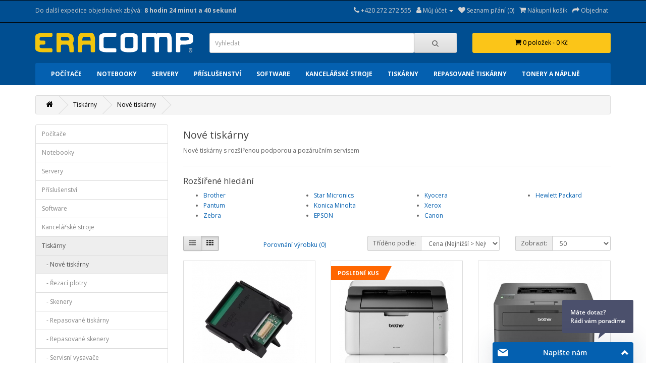

--- FILE ---
content_type: text/html; charset=utf-8
request_url: https://www.eracomp.cz/tiskarny/nove-tiskarny
body_size: 18715
content:
<!DOCTYPE html><!--[if IE]><![endif]--><!--[if IE 8 ]><html dir="ltr" lang="cs" class="ie8"><![endif]--><!--[if IE 9 ]><html dir="ltr" lang="cs" class="ie9"><![endif]--><!--[if (gt IE 9)|!(IE)]><!--><html dir="ltr" lang="cs"><!--<![endif]--><head prefix="og:http://ogp.me/ns# fb:http://ogp.me/ns/fb# product:http://ogp.me/ns/product#"><meta charset="UTF-8" /><meta name="viewport" content="width=device-width, initial-scale=1"><meta http-equiv="X-UA-Compatible" content="IE=edge"><title>Nové tiskárny | ERACOMP.CZ</title><!-- Mergado Pack Settings --><!-- Heureka.cz/.sk : veryfied by customers widget --><script type='text/javascript'>var mergado_heureka_widget_min_screen_width = 0;var mergado_heureka_show_on_mobile = 0;</script><!-- ./Heureka.cz/.sk : veryfied by customers widget --><!-- ./Mergado Pack Settings --><base href="https://www.eracomp.cz/" /><meta name="description" content="Nové tiskárny - Nové tiskárny s rozšířenou podporou a pozáručním servisem" /><meta name="keywords" content="nové tiskárny, nové tiskárny s rozšířenou podporou a pozáručním servisem" /><script src="catalog/view/javascript/jquery/jquery-2.1.1.min.js" type="text/javascript"></script><link href="catalog/view/javascript/bootstrap/css/bootstrap.min.css?version=1" rel="stylesheet" media="screen" /><script src="catalog/view/javascript/bootstrap/js/bootstrap.min.js" type="text/javascript"></script><link href="catalog/view/javascript/font-awesome/css/font-awesome.min.css" rel="stylesheet" type="text/css" /><link href="//fonts.googleapis.com/css?family=Open+Sans:400,400i,300,700" rel="stylesheet" type="text/css" /><link href="catalog/view/theme/default/stylesheet/stylesheet.css?version=1" rel="stylesheet"><link href="catalog/view/theme/default/stylesheet/consumables.css" rel="stylesheet"><script src="https://widget.packeta.com/v6/www/js/library.js" type="text/javascript"></script><script src="catalog/view/javascript/zasilkovna/shippingExtension.js" type="text/javascript"></script><link href="catalog/view/theme/zasilkovna/zasilkovna.css"><script src="catalog/view/javascript/mergado_marketing_pack.js" type="text/javascript"></script><script src="catalog/view/javascript/gkdAnalytics.js" type="text/javascript"></script><script src="catalog/view/javascript/common.js" type="text/javascript"></script><!-- Microdata --><script type="application/ld+json">{"@context":"http:\/\/schema.org","@type":"BreadcrumbList","itemListElement":[{"@type":"ListItem","position":1,"item":{"@id":"https:\/\/www.eracomp.cz","name":"ERACOMP.CZ"}},{"@type":"ListItem","position":2,"item":{"@id":"https:\/\/www.eracomp.cz\/tiskarny","name":"Tisk\u00e1rny"}}]}</script><!-- gkdAnalytics --><script async src="https://www.googletagmanager.com/gtag/js?id=GTM-TGQDMTZ"></script><script>
window.dataLayer = window.dataLayer || [];
function gtag(){dataLayer.push(arguments);}
gtag('js', new Date());
gtag('config', 'GTM-TGQDMTZ',{'debug_mode':true});
</script><link href="https://www.eracomp.cz/tiskarny/nove-tiskarny" rel="canonical" /><link href="https://www.eracomp.cz/tiskarny/nove-tiskarny/page-2" rel="next" /><link href="https://www.eracomp.cz/image/catalog/ERACOMP-ico.png" rel="icon" /><!-- Global site tag (gtag.js) - Google Analytics --><script async src="https://www.googletagmanager.com/gtag/js?id=UA-146271290-1"></script><script>
window.dataLayer = window.dataLayer || [];
function gtag(){dataLayer.push(arguments);}
gtag('js', new Date());

gtag('config', 'UA-146271290-1');
gtag('config', 'AW-766299446');
</script><!-- Foxentry start --><script type="text/javascript" async>
var Foxentry;
(function () {
var e = document.querySelector("script"), s = document.createElement('script');
s.setAttribute('type', 'text/javascript');
s.setAttribute('async', 'true');
s.setAttribute('src', 'https://cdn.foxentry.cz/lib');
e.parentNode.appendChild(s);
s.onload = function(){ Foxentry = new FoxentryBase('AJShw6VOgN'); }
})();
</script><!-- Foxentry end --><script type="text/javascript">
/* <![CDATA[ */
var seznam_retargeting_id = 100434;
/* ]]> */
</script><script type="text/javascript" src="//c.imedia.cz/js/retargeting.js"></script><!--Foxydesk start--><script>(function(d,t,u,s,e){e=d.getElementsByTagName(t)[0];s=d.createElement(t);s.src=u;s.async=1;e.parentNode.insertBefore(s,e);})(document,'script','//foxydesk.eracomp.cz/php/app.php?widget-init.js');</script><!--Foxydesk end--><script type="text/javascript">(function(){var hstc=document.createElement('script'); hstc.src='https://log.hitsteps.com/track.php?code=5ffda277726f7e3296bc27c4e70e4ba1';hstc.async=true;var htssc = document.getElementsByTagName('script')[0];htssc.parentNode.insertBefore(hstc, htssc);})();
</script><script>
$(document).ready(function () {
var casExpedice = [15,00,01];
var CasomiraExpediceDiv = document.getElementById('CasomiraExpedice');
var CasomiraExpediceDetailDiv = document.getElementById('CasomiraExpediceDetail');
var CasomiraExpedice = startOdpocet();
var CasomiraExpediceDetail = startOdpocet();
function startOdpocet(){
var enddate = calculateEndDate();
return setInterval(function(){tickTock(calculateStartDate(),enddate)}, 1000);
}
function calculateStartDate(){
return new Date();
}
function calculateEndDate(){
var enddate = new Date();
enddate.setHours(casExpedice[0]);
enddate.setMinutes(casExpedice[1]);
enddate.setSeconds(casExpedice[2]);
return enddate;
}
function tickTock(startdate, enddate){
var diff = enddate.getTime() - startdate.getTime(); 
d = diff >= 0 ? diff : diff + 24*3600*1000;
var h = Math.floor(d / 3600 / 1000);
var m = Math.floor(d / 60 / 1000) - 60*h; 
var s = Math.floor(d / 1000) - 3600*h - 60*m; 
zobrazOdpocet(h,m,s);
}
function zobrazOdpocet(h,m,s){
var t = h+' hodin '+m+' minut '+'a '+s+' sekund';
var t2 = h+' hodin '+m+' minut ';

CasomiraExpediceDiv.innerText = t;
//CasomiraExpediceDetailDiv.innerText = tt;
}
});
</script><!-- Mergado Pack Header --><!-- FB Pixel --><script>!function(f,b,e,v,n,t,s){if(f.fbq)return;n=f.fbq=function(){n.callMethod?n.callMethod.apply(n,arguments):n.queue.push(arguments)};if(!f._fbq)f._fbq=n;n.push=n;n.loaded=!0;n.version='2.0';n.queue=[];t=b.createElement(e);t.async=!0;t.src=v;s=b.getElementsByTagName(e)[0];s.parentNode.insertBefore(t,s)}(window, document,'script','https://connect.facebook.net/en_US/fbevents.js');fbq('init', '617857056145127');fbq('track', 'PageView');</script><noscript><img height="1" width="1" style="display:none"src="https://www.facebook.com/tr?id=617857056145127&ev=PageView&noscript=1" /></noscript><!-- ./FB Pixel --><!-- Google Ads Conversion & Remarketing --><!-- Global site tag (gtag.js) - Google Ads: AW-766299446 --><script async src="https://www.googletagmanager.com/gtag/js?id=AW-766299446"></script><script>window.dataLayer = window.dataLayer || [];function gtag(){dataLayer.push(arguments);}gtag('js', new Date());gtag('config', 'AW-766299446');gtag('config', 'AW-766299446');</script><!-- ./Google Ads Conversion & Remarketing --><!-- ./Mergado Pack Header --><!-- Labels start--><link href="catalog/view/theme/default/stylesheet/labels.css" rel="stylesheet"><style type="text/css">
.product-label-new:after{  
border-color: #1b95e0 ;
}
.product-label-bestseller:after{
border-color: #e36397 ;
}
.product-label-sale:after{
border-color: #f14a46 ;
}
.product-label-sold:after{
border-color: #999 ;
}
.product-label-last:after{
border-color: #ff6600 ;
}
</style><!-- Labels end--> 

<!--xml--><link href="catalog/view/theme/default/stylesheet/accessories.css" rel="stylesheet"><link href="index.php?route=extension/accesorycss" rel="stylesheet"/><!--xml--><style id="vie-theme-editor-style">.owl-carousel {
background-color: transparent;
}
.owl-controls.clickable {
height: 0;
}
header {
margin-bottom: 0;
}
#menu.navbar {
margin-bottom: 0;
}
#content {
padding-top: 20px;
min-height: 0;
}
#slideshow0 {
margin: 0;
}
.breadcrumb {
margin-top: 20px;
}
footer h2 {
font-size: 13px;
font-weight: bold;
color: #fff;
}
footer hr {
display: none;
}
#page-wrapper.boxed {
max-width: 1170px;
margin: 0 auto;
}
#vie-promotion-content-container {
margin-top: 30px;
}
.contact-information-list i,
.contact-information-list p {
display: inline-block;
}
.contact-information-list li {
padding: 0;
}
.contact-information-list i {
vertical-align: top;
padding-top: 5px;
padding-right: 5px;
}
/* Main */
#page-wrapper {
background-color: rgb(255, 255, 255);
}
/* Headings */
/* Top Bar */
#top .nav .open > a {
background-color: transparent;
}
#top {
background-color: rgb(0, 78, 145);

border-top: 1px solid rgb(0, 0, 0);
border-bottom: 1px solid rgb(0, 0, 0);
color: rgb(255, 255, 255);
}
#top .btn-link, #top-links li, #top-links a {
color: rgb(210, 210, 210);
text-shadow: none;
}
#top .btn-link:hover, #top-links a:hover {
color: rgb(251, 197, 24);
text-shadow: none;
}
#top .dropdown-menu {
background-color: rgb(0, 78, 145);
}
#top .dropdown-menu .btn-link,
#top-links .dropdown-menu a,
#top .dropdown-menu li > a {
color: rgb(255, 255, 255);
}
#top #currency .currency-select:hover,
#top-links .dropdown-menu a:hover,
#top .dropdown-menu li > a:hover {
background-color: rgb(251, 197, 24);
background-image: none;
color: rgb(0, 0, 0);
}
/* Header */
header {
background-color: rgb(0, 78, 145);

}
/* Search */
#search .input-group-btn button {
}
#search .input-group-btn button:hover {
}
/* Cart */
#cart > .btn {
background-color: rgb(251, 197, 24);
background-image: none;
box-shadow: none;
border: 1px solid rgb(251, 197, 24);
color: rgb(0, 0, 0);
}
/* Main Navigation */
#menu {
background-color: rgb(4, 96, 176);
background-image: none;
border: 1px solid transparent;
border-radius: 3px;

}
#menu {   
font-weight: 700;

text-transform: uppercase;

}
#menu .nav > li > a {
color: rgb(255, 255, 255);
text-shadow: none;
padding-top: 11px;
padding-bottom: 11px;
}
#menu .nav > li > a:hover {
color: rgb(0, 0, 0);
background-color: rgb(251, 197, 24);
}
/* Navigation Submenus */
#menu .dropdown .dropdown-menu {
background-color: rgb(4, 96, 176);
}
#menu .dropdown-inner li a {
color: rgb(255, 255, 255);

}
#menu .dropdown-inner li a:hover {
color: rgb(0, 0, 0);
background-color: rgb(251, 197, 24);
background-image: none;
}
#menu .see-all {
color: rgb(222, 222, 222);
}
#menu .see-all:hover, #menu .see-all:focus {
background-image: none;
background-color: rgb(61, 61, 61);
}
#menu .dropdown-inner li a,
#menu .see-all {
font-weight: 400;

}
/* Product Listing */
.product-thumb {
border-color: rgb(221, 221, 221);
}
.product-thumb h4 a {
color: rgb(4, 96, 176);
font-size: 14px;
font-weight: inherit;


}
.product-thumb h4 a:hover {
color: rgb(0, 0, 0);
}
.product-thumb .price,
.product-thumb .price-new,
.product-thumb .price-old,
.product-thumb .price-tax {
font-family: inherit;
font-size: 14px;
font-weight: 700;


}
.product-thumb .price {
color: rgb(0, 51, 95);
}
.product-thumb .button-group button[onclick^="cart"] {
color: rgb(111, 110, 110);
font-size: 12px;
font-weight: 700;


}
.product-thumb .button-group button[onclick^="compare"] {
background-color: transparent;
}
.product-thumb .button-group button[onclick^="wishlist"] {
color: rgb(132, 132, 132);
}
.product-thumb .button-group button + button {
border-left-color: rgb(221, 221, 221);
border-right-color: rgb(221, 221, 221);
}
/* Footer */
footer {
background-color: rgb(0, 78, 145);


}

/* Bottom */
#bottom {
padding: 17px 0;
}
#bottom .payment-methods ul {
list-style: none;
margin-bottom: 0;
text-align: right;
}
#bottom .payment-methods li {
display: inline-block;
width: 50px;
background-color: #fff;
border-radius: 2px;
text-align: center;
padding: 0px 5px;  
}
#bottom {
background-color: transparent;


color: rgb(0, 0, 0);
}

#bottom a {
color: transparent;
}
/* Form Elements */
.form-control {
color: rgb(92, 92, 92);
background-color: rgb(255, 255, 255);
}
.form-control:hover {
color: rgb(0, 0, 0);
background-color: rgb(255, 255, 255);
}
.form-control:focus {
color: rgb(0, 0, 0);
background-color: rgb(255, 255, 255);
box-shadow: none;
-webkit-box-shadow: none;
}
.btn-primary {
background-image: none;
background-color: rgb(0, 78, 145);
color: rgb(255, 255, 255);
border-color: rgb(0, 78, 145);
}
.btn-primary:hover {
background-image: none;
background-color: rgb(251, 197, 24);
color: rgb(0, 0, 0);
border-color: rgb(251, 197, 24);
}
/* BREADCRUMB */
.breadcrumb {
border-radius: 3px;
}
.breadcrumb > li {
text-shadow: none;
}
.breadcrumb a {
color: rgb(0, 0, 0);
}
.breadcrumb a:hover {
color: rgb(44, 65, 175);
}
/* PAGINATION */
.pagination {
border-radius: 3px;
}
.pagination>li:first-child>a, .pagination>li:first-child>span {
border-bottom-left-radius: 3px;
border-top-left-radius: 3px;
}
.pagination>li:last-child>a, .pagination>li:last-child>span {
border-bottom-right-radius: 3px;
border-top-right-radius: 3px;
}
/* LIST */
.list-group-item:first-child {
border-top-right-radius: 3px;
border-top-left-radius: 3px;
}
.list-group-item:last-child {
border-bottom-right-radius: 3px;
border-bottom-left-radius: 3px;
}
/* Information Module */
.sidebar .nav-tabs {
border-bottom: none;
}
.sidebar .nav-tabs > li > a {
margin-right: 0;
border-radius: 0;
}
/* Product Page */
body[class*="product-product"] .nav-tabs > li > a {
color: rgb(0, 0, 0);
background-color: rgb(245, 245, 245);
}
body[class*="product-product"] .nav-tabs {
border-bottom-color: rgb(229, 229, 229);
}
body[class*="product-product"] .tab-content {
padding: 11px;
color: rgb(69, 69, 69);
background-color: rgb(255, 255, 255);
}
</style><style>#content {
padding-top: 0px;
min-height: 0;
}
#vie-promotion-content-container {
margin-top: 0px;
}
h2 {
margin-top: -1px;
}
#search .input-lg {
border-radius: 3px;
}
#search .input-group-btn button {
border-radius: 3px; 
}
#cart > .btn {
border-radius: 3px;  
}
@media (min-width:992px){
.container{width:870px}
}
@media (min-width:1200px){
.container{width:1170px}
}</style><link href="catalog/view/javascript/live_search/live_search.css" rel="stylesheet" type="text/css"><script src="catalog/view/javascript/live_search/live_search.js"></script><script type="text/javascript"><!--
$(document).ready(function() {
var options = {"text_view_all_results":"             Zobrazit v\u0161echny v\u00fdsledky             ","text_empty":"\u017d\u00e1dn\u00fd v\u00fdrobek neodpov\u00edd\u00e1 po\u017eadovan\u00fdm krit\u00e9ri\u00edm!","module_live_search_show_image":"1","module_live_search_show_price":"1","module_live_search_show_description":"1","module_live_search_min_length":"1","module_live_search_show_add_button":"1"};
LiveSearchJs.init(options); 
});
//--></script></head><body><div id="page-wrapper" class="full_width"><!-- Mergado Pack Body --><!-- ./Mergado Pack Body --><header><nav id="top"><div class="container"><div class="casomiraexpedicepopisek">Do další expedice objednávek zbývá: </div><div id="CasomiraExpedice"></div><!--<div class="casomiraexpedicepopisek">Levné, špičkové a profesionálně repasované počítače pro vaši firmu i domácnost</div><!--<div class="pull-left"><form action="https://www.eracomp.cz/index.php?route=common/currency/currency" method="post" enctype="multipart/form-data" id="form-currency"><div class="btn-group"><button class="btn btn-link dropdown-toggle" data-toggle="dropdown">       <strong> Kč</strong>                                            <span class="hidden-xs hidden-sm hidden-md">Měna</span>&nbsp;<i class="fa fa-caret-down"></i></button><ul class="dropdown-menu"><li><button class="currency-select btn btn-link btn-block" type="button" name="CZK"> Kč Česká koruna</button></li><li><button class="currency-select btn btn-link btn-block" type="button" name="EUR"> € Euro</button></li><li><button class="currency-select btn btn-link btn-block" type="button" name="GBP">£ Pound Sterling</button></li><li><button class="currency-select btn btn-link btn-block" type="button" name="USD">$ US Dollar</button></li></ul></div><input type="hidden" name="code" value="" /><input type="hidden" name="redirect" value="https://www.eracomp.cz/tiskarny/nove-tiskarny" /></form></div>
--><div id="top-links" class="nav pull-right"><ul class="list-inline"><li><a href="https://www.eracomp.cz/kontakt"><i class="fa fa-phone"></i> <span class="hidden-xs hidden-sm hidden-md">+420 272 272 555</span></a></li><li class="dropdown"><a href="https://www.eracomp.cz/muj-ucet" title="Můj účet" class="dropdown-toggle" data-toggle="dropdown"><i class="fa fa-user"></i> <span class="hidden-xs hidden-sm hidden-md">Můj účet</span> <span class="caret"></span></a><ul class="dropdown-menu dropdown-menu-right"><li><a href="https://www.eracomp.cz/registrace">Zaregistrovat se</a></li><li><a href="https://www.eracomp.cz/prihlaseni">Přihlásit se</a></li></ul></li><li><a href="https://www.eracomp.cz/nakupni-seznam" id="wishlist-total" title="Seznam přání (0)"><i class="fa fa-heart"></i> <span class="hidden-xs hidden-sm hidden-md">Seznam přání (0)</span></a></li><li><a href="https://www.eracomp.cz/kosik" title="Nákupní košík"><i class="fa fa-shopping-cart"></i> <span class="hidden-xs hidden-sm hidden-md">Nákupní košík</span></a></li><li><a href="https://www.eracomp.cz/objednat" title="Objednat"><i class="fa fa-share"></i> <span class="hidden-xs hidden-sm hidden-md">Objednat</span></a></li></ul></div></div></nav><div class="container"><div class="row"><div class="col-sm-4"><div id="logo"><a href="https://www.eracomp.cz"><img src="https://www.eracomp.cz/image/catalog/logo.png" title="ERACOMP.CZ" alt="ERACOMP.CZ" class="img-responsive" /></a></div></div><div class="col-sm-5"><div id="search" class="input-group"><input type="text" name="search" value="" placeholder="Vyhledat" class="form-control input-lg" /><span class="input-group-btn"><button type="button" class="btn btn-default btn-lg"><i class="fa fa-search"></i></button></span></div><script type="text/javascript"><!--
$(document).ready(function() { $('#search input[name=\'search\']').parent().find('button').off('click'); $('#search input[name=\'search\']').parent().find('button').on('click', function() { var url = 'https://www.eracomp.cz/hledej/%search%'; var value = $('header #search input[name=\'search\']').val(); if (value) {url = url.replace('%search%', encodeURIComponent(encodeURIComponent(encodeURIComponent(value))));} else {url = 'https://www.eracomp.cz/hledej';} location = url; });});
--></script></div><div class="col-sm-3-cart"><div id="cart" class="btn-group btn-block"><button type="button" data-toggle="dropdown" data-loading-text="Načítám..." class="btn btn-inverse btn-block btn-lg dropdown-toggle"><i class="fa fa-shopping-cart"></i> <span id="cart-total">0 položek - 0 Kč</span></button><ul class="dropdown-menu pull-right"><li><p class="text-center">Váš nákupní košík je prázdný!</p></li></ul></div></div></div></div><div class="container"><nav id="menu" class="navbar"><div class="navbar-header"><span id="category" class="visible-xs">Kategorie</span><button type="button" class="btn btn-navbar navbar-toggle" data-toggle="collapse" data-target=".navbar-ex1-collapse"><i class="fa fa-bars"></i></button></div><div class="collapse navbar-collapse navbar-ex1-collapse"><ul class="nav navbar-nav"><li class="dropdown"><a href="https://www.eracomp.cz/pocitace" class="dropdown-toggle" data-toggle="dropdown">Počítače</a><div class="dropdown-menu"><div class="dropdown-inner">               <ul class="list-unstyled">

	                		<li><a href="https://www.eracomp.cz/pocitace/levne-pocitace">Levné počítače</a></li>
				

	                		<li><a href="https://www.eracomp.cz/pocitace/kancelarske-pocitace">Kancelářské počítače</a></li>
				

	                		<li><a href="https://www.eracomp.cz/pocitace/zanovni-pocitace">Zánovní počítače</a></li>
				

	                		<li><a href="https://www.eracomp.cz/pocitace/predvadeci-pocitace">Předváděcí počítače</a></li>
				

	                		<li><a href="https://www.eracomp.cz/pocitace/pracovni-stanice">Pracovní stanice</a></li>
				

	                		<li><a href="https://www.eracomp.cz/pocitace/herni-pocitace">Herní počítače</a></li>
				

	                		<li><a href="https://www.eracomp.cz/pocitace/all-in-one-aio">All-In-One (AIO)</a></li>
				

	                		<li><a href="https://www.eracomp.cz/pocitace/mini-pocitace">Mini počítače</a></li>
				

	                		<li><a href="https://www.eracomp.cz/pocitace/pc-sestavy">PC sestavy</a></li>
				

	                		<li><a href="https://www.eracomp.cz/pocitace/kategorie-a">Kategorie A</a></li>
				

	                		<li><a href="https://www.eracomp.cz/pocitace/kategorie-b">Kategorie B</a></li>
				

	                		<li><a href="https://www.eracomp.cz/pocitace/monitory">Monitory</a>
			<ul>
				                                	<li><a class="gchild" href="https://www.eracomp.cz/pocitace/monitory/dle-velikosti">Dle velikosti</a></li>
	<li><a class="gchild" href="https://www.eracomp.cz/pocitace/monitory/profesionalni-displeje">Profesionální displeje</a></li>
	<li><a class="gchild" href="https://www.eracomp.cz/pocitace/monitory/kategorie-a">Kategorie A</a></li>
	<li><a class="gchild" href="https://www.eracomp.cz/pocitace/monitory/kategorie-b">Kategorie B</a></li>
	<li><a class="gchild" href="https://www.eracomp.cz/pocitace/monitory/kategorie-c">Kategorie C</a></li>
	<li><a class="gchild" href="https://www.eracomp.cz/pocitace/monitory/prislusenstvi">Příslušenství</a></li>
			</ul>
		</li>
				
</ul></div><a href="https://www.eracomp.cz/pocitace" class="see-all">Zobrazit vše Počítače</a> </div></li><li class="dropdown"><a href="https://www.eracomp.cz/notebooky" class="dropdown-toggle" data-toggle="dropdown">Notebooky</a><div class="dropdown-menu"><div class="dropdown-inner">               <ul class="list-unstyled">

	                		<li><a href="https://www.eracomp.cz/notebooky/levne-notebooky">Levné notebooky</a></li>
				

	                		<li><a href="https://www.eracomp.cz/notebooky/zanovni-notebooky">Zánovní notebooky</a></li>
				

	                		<li><a href="https://www.eracomp.cz/notebooky/predvadeci-notebooky">Předváděcí notebooky</a></li>
				

	                		<li><a href="https://www.eracomp.cz/notebooky/business-notebooky">Business notebooky</a></li>
				

	                		<li><a href="https://www.eracomp.cz/notebooky/pracovni-stanice">Pracovní stanice</a></li>
				

	                		<li><a href="https://www.eracomp.cz/notebooky/herni-notebooky">Herní notebooky</a></li>
				

	                		<li><a href="https://www.eracomp.cz/notebooky/male-notebooky">Malé notebooky</a></li>
				

	                		<li><a href="https://www.eracomp.cz/notebooky/ultrabooky">Ultrabooky</a></li>
				

	                		<li><a href="https://www.eracomp.cz/notebooky/tablety">Tablety</a></li>
				

	                		<li><a href="https://www.eracomp.cz/notebooky/kategorie-a">Kategorie A</a></li>
				

	                		<li><a href="https://www.eracomp.cz/notebooky/kategorie-b">Kategorie B</a></li>
				

	                		<li><a href="https://www.eracomp.cz/notebooky/prislusenstvi">Příslušenství</a>
			<ul>
				                                	<li><a class="gchild" href="https://www.eracomp.cz/notebooky/prislusenstvi/napajeci-adaptery">Napájecí adaptéry</a></li>
	<li><a class="gchild" href="https://www.eracomp.cz/notebooky/prislusenstvi/brasny-pro-notebooky">Brašny pro notebooky</a></li>
	<li><a class="gchild" href="https://www.eracomp.cz/notebooky/prislusenstvi/baterie-pro-notebooky">Baterie pro notebooky</a></li>
	<li><a class="gchild" href="https://www.eracomp.cz/notebooky/prislusenstvi/dokovaci-stanice">Dokovací stanice</a></li>
	<li><a class="gchild" href="https://www.eracomp.cz/notebooky/prislusenstvi/webkamery">Webkamery</a></li>
	<li><a class="gchild" href="https://www.eracomp.cz/notebooky/prislusenstvi/cmos-baterie">CMOS baterie</a></li>
			</ul>
		</li>
				
</ul></div><a href="https://www.eracomp.cz/notebooky" class="see-all">Zobrazit vše Notebooky</a> </div></li><li class="dropdown"><a href="https://www.eracomp.cz/servery" class="dropdown-toggle" data-toggle="dropdown">Servery</a><div class="dropdown-menu"><div class="dropdown-inner">               <ul class="list-unstyled">

	                		<li><a href="https://www.eracomp.cz/servery/rack-servery">Rack servery</a></li>
				

	                		<li><a href="https://www.eracomp.cz/servery/tower-servery">Tower servery</a></li>
				

	                		<li><a href="https://www.eracomp.cz/servery/storage-servery">Storage servery</a></li>
				

	                		<li><a href="https://www.eracomp.cz/servery/nas-servery">NAS servery</a></li>
				

	                		<li><a href="https://www.eracomp.cz/servery/monitorovaci-servery">Monitorovací servery</a></li>
				
</ul></div><a href="https://www.eracomp.cz/servery" class="see-all">Zobrazit vše Servery</a> </div></li><li class="dropdown"><a href="https://www.eracomp.cz/prislusenstvi" class="dropdown-toggle" data-toggle="dropdown">Příslušenství</a><div class="dropdown-menu"><div class="dropdown-inner">               <ul class="list-unstyled">

	                		<li><a href="https://www.eracomp.cz/prislusenstvi/komponenty">Komponenty</a>
			<ul>
				                                	<li><a class="gchild" href="https://www.eracomp.cz/prislusenstvi/komponenty/procesory">Procesory</a></li>
	<li><a class="gchild" href="https://www.eracomp.cz/prislusenstvi/komponenty/operacni-pameti">Operační paměti</a></li>
	<li><a class="gchild" href="https://www.eracomp.cz/prislusenstvi/komponenty/pevne-disky">Pevné disky</a></li>
	<li><a class="gchild" href="https://www.eracomp.cz/prislusenstvi/komponenty/graficke-karty">Grafické karty</a></li>
	<li><a class="gchild" href="https://www.eracomp.cz/prislusenstvi/komponenty/lan-adaptery">LAN adaptéry</a></li>
	<li><a class="gchild" href="https://www.eracomp.cz/prislusenstvi/komponenty/wifi-adaptery">WiFi adaptéry</a></li>
	<li><a class="gchild" href="https://www.eracomp.cz/prislusenstvi/komponenty/usb-extendery">USB extendery</a></li>
			</ul>
		</li>
				

	                		<li><a href="https://www.eracomp.cz/prislusenstvi/ip-kamery">IP kamery</a></li>
				

	                		<li><a href="https://www.eracomp.cz/prislusenstvi/webkamery">Webkamery</a></li>
				

	                		<li><a href="https://www.eracomp.cz/prislusenstvi/dokovaci-stanice">Dokovací stanice</a></li>
				

	                		<li><a href="https://www.eracomp.cz/prislusenstvi/kabely">Kabely</a>
			<ul>
				                                	<li><a class="gchild" href="https://www.eracomp.cz/prislusenstvi/kabely/napajeci-kabely">Napájecí kabely</a></li>
	<li><a class="gchild" href="https://www.eracomp.cz/prislusenstvi/kabely/sata-kabely">SATA kabely</a></li>
	<li><a class="gchild" href="https://www.eracomp.cz/prislusenstvi/kabely/utp-kabely">UTP kabely</a></li>
	<li><a class="gchild" href="https://www.eracomp.cz/prislusenstvi/kabely/dvi-kabely">DVI kabely</a></li>
	<li><a class="gchild" href="https://www.eracomp.cz/prislusenstvi/kabely/vga-kabely">VGA kabely</a></li>
	<li><a class="gchild" href="https://www.eracomp.cz/prislusenstvi/kabely/hdmi-kabely">HDMI kabely</a></li>
	<li><a class="gchild" href="https://www.eracomp.cz/prislusenstvi/kabely/displayport-kabely">DisplayPort kabely</a></li>
	<li><a class="gchild" href="https://www.eracomp.cz/prislusenstvi/kabely/usb-kabely">USB kabely</a></li>
			</ul>
		</li>
				

	                		<li><a href="https://www.eracomp.cz/prislusenstvi/redukce">Redukce</a></li>
				

	                		<li><a href="https://www.eracomp.cz/prislusenstvi/klavesnice-a-mysi">Klávesnice a myši</a>
			<ul>
				                                	<li><a class="gchild" href="https://www.eracomp.cz/prislusenstvi/klavesnice-a-mysi/mysi">Myši</a></li>
	<li><a class="gchild" href="https://www.eracomp.cz/prislusenstvi/klavesnice-a-mysi/klavesnice">Klávesnice</a></li>
	<li><a class="gchild" href="https://www.eracomp.cz/prislusenstvi/klavesnice-a-mysi/bezdratove-sady">Bezdrátové sady</a></li>
			</ul>
		</li>
				

	                		<li><a href="https://www.eracomp.cz/prislusenstvi/audio">Audio</a>
			<ul>
				                                	<li><a class="gchild" href="https://www.eracomp.cz/prislusenstvi/audio/sluchatka">Sluchátka</a></li>
	<li><a class="gchild" href="https://www.eracomp.cz/prislusenstvi/audio/reproduktory">Reproduktory</a></li>
	<li><a class="gchild" href="https://www.eracomp.cz/prislusenstvi/audio/nahlavni-soupravy">Náhlavní soupravy</a></li>
			</ul>
		</li>
				

	                		<li><a href="https://www.eracomp.cz/prislusenstvi/napajeci-adaptery">Napájecí adaptéry</a>
			<ul>
				                                	<li><a class="gchild" href="https://www.eracomp.cz/prislusenstvi/napajeci-adaptery/dell">Dell</a></li>
	<li><a class="gchild" href="https://www.eracomp.cz/prislusenstvi/napajeci-adaptery/hp">HP</a></li>
	<li><a class="gchild" href="https://www.eracomp.cz/prislusenstvi/napajeci-adaptery/lenovo">Lenovo</a></li>
	<li><a class="gchild" href="https://www.eracomp.cz/prislusenstvi/napajeci-adaptery/poe-injektory">PoE injektory</a></li>
			</ul>
		</li>
				

	                		<li><a href="https://www.eracomp.cz/prislusenstvi/zalozni-zdroje-ups">Záložní zdroje (UPS)</a>
			<ul>
				                                	<li><a class="gchild" href="https://www.eracomp.cz/prislusenstvi/zalozni-zdroje-ups/nove-ups">Nové UPS</a></li>
	<li><a class="gchild" href="https://www.eracomp.cz/prislusenstvi/zalozni-zdroje-ups/repasovane-ups">Repasované UPS</a></li>
	<li><a class="gchild" href="https://www.eracomp.cz/prislusenstvi/zalozni-zdroje-ups/baterie-akumulatory">Baterie (akumulátory)</a></li>
			</ul>
		</li>
				

	                		<li><a href="https://www.eracomp.cz/prislusenstvi/baterie-pro-notebooky">Baterie pro notebooky</a></li>
				

	                		<li><a href="https://www.eracomp.cz/prislusenstvi/kancelarske-stroje">Kancelářské stroje</a>
			<ul>
				                                	<li><a class="gchild" href="https://www.eracomp.cz/prislusenstvi/kancelarske-stroje/skartovace">Skartovače</a></li>
	<li><a class="gchild" href="https://www.eracomp.cz/prislusenstvi/kancelarske-stroje/vazaci-stroje">Vázací stroje</a></li>
	<li><a class="gchild" href="https://www.eracomp.cz/prislusenstvi/kancelarske-stroje/rezace-papiru">Řezače papíru</a></li>
	<li><a class="gchild" href="https://www.eracomp.cz/prislusenstvi/kancelarske-stroje/laminatory">Laminátory</a></li>
	<li><a class="gchild" href="https://www.eracomp.cz/prislusenstvi/kancelarske-stroje/projektory">Projektory</a></li>
	<li><a class="gchild" href="https://www.eracomp.cz/prislusenstvi/kancelarske-stroje/vizualizery">Vizualizéry</a></li>
	<li><a class="gchild" href="https://www.eracomp.cz/prislusenstvi/kancelarske-stroje/vyrobniky-obalovych-materialu">Výrobníky obalových materiálů</a></li>
			</ul>
		</li>
				

	                		<li><a href="https://www.eracomp.cz/prislusenstvi/kancelarske-potreby">Kancelářské potřeby</a>
			<ul>
				                                	<li><a class="gchild" href="https://www.eracomp.cz/prislusenstvi/kancelarske-potreby/magneticke-tabule">Magnetické tabule</a></li>
	<li><a class="gchild" href="https://www.eracomp.cz/prislusenstvi/kancelarske-potreby/papir">Papír</a></li>
			</ul>
		</li>
				

	                		<li><a href="https://www.eracomp.cz/prislusenstvi/sitove-prvky">Síťové prvky</a>
			<ul>
				                                	<li><a class="gchild" href="https://www.eracomp.cz/prislusenstvi/sitove-prvky/routery">Routery</a></li>
	<li><a class="gchild" href="https://www.eracomp.cz/prislusenstvi/sitove-prvky/switche">Switche</a></li>
	<li><a class="gchild" href="https://www.eracomp.cz/prislusenstvi/sitove-prvky/wifi">WiFi</a></li>
	<li><a class="gchild" href="https://www.eracomp.cz/prislusenstvi/sitove-prvky/opticke-moduly">Optické moduly</a></li>
	<li><a class="gchild" href="https://www.eracomp.cz/prislusenstvi/sitove-prvky/sitove-adaptery">Síťové adaptéry</a></li>
			</ul>
		</li>
				

	                		<li><a href="https://www.eracomp.cz/prislusenstvi/terminaly-a-ctecky">Terminály a čtečky</a></li>
				

	                		<li><a href="https://www.eracomp.cz/prislusenstvi/servisni-vysavace">Servisní vysavače</a></li>
				

	                		<li><a href="https://www.eracomp.cz/prislusenstvi/akumulatory-a-baterie">Akumulátory a baterie</a>
			<ul>
				                                	<li><a class="gchild" href="https://www.eracomp.cz/prislusenstvi/akumulatory-a-baterie/powerbanky">Powerbanky</a></li>
	<li><a class="gchild" href="https://www.eracomp.cz/prislusenstvi/akumulatory-a-baterie/napajeci-stanice">Napájecí stanice</a></li>
	<li><a class="gchild" href="https://www.eracomp.cz/prislusenstvi/akumulatory-a-baterie/akumulatory-pro-osobni-automobily">Akumulátory pro osobní automobily</a></li>
	<li><a class="gchild" href="https://www.eracomp.cz/prislusenstvi/akumulatory-a-baterie/akumulatory-pro-nakladni-automobily">Akumulátory pro nákladní automobily</a></li>
	<li><a class="gchild" href="https://www.eracomp.cz/prislusenstvi/akumulatory-a-baterie/akumulatory-pro-motocykly">Akumulátory pro motocykly</a></li>
	<li><a class="gchild" href="https://www.eracomp.cz/prislusenstvi/akumulatory-a-baterie/akumulatory-pro-zahradni-stroje-a-traktory">Akumulátory pro zahradní stroje a traktory</a></li>
	<li><a class="gchild" href="https://www.eracomp.cz/prislusenstvi/akumulatory-a-baterie/akumulatory-pro-lode">Akumulátory pro lodě</a></li>
	<li><a class="gchild" href="https://www.eracomp.cz/prislusenstvi/akumulatory-a-baterie/akumulatory-pro-karavany-a-obytna-auta">Akumulátory pro karavany a obytná auta</a></li>
			</ul>
		</li>
				

	                		<li><a href="https://www.eracomp.cz/prislusenstvi/cmos-baterie">CMOS baterie</a></li>
				

	                		<li><a href="https://www.eracomp.cz/prislusenstvi/telefony">Telefony</a>
			<ul>
				                                	<li><a class="gchild" href="https://www.eracomp.cz/prislusenstvi/telefony/voip-sip">VoIP (SIP)</a></li>
	<li><a class="gchild" href="https://www.eracomp.cz/prislusenstvi/telefony/isdn">ISDN</a></li>
			</ul>
		</li>
				

	                		<li><a href="https://www.eracomp.cz/prislusenstvi/ostatni">Ostatní</a></li>
				

	                		<li><a href="https://www.eracomp.cz/prislusenstvi/obalove-materialy">Obalové materiály</a>
			<ul>
				                                	<li><a class="gchild" href="https://www.eracomp.cz/prislusenstvi/obalove-materialy/bublinkove-folie">Bublinkové fólie</a></li>
	<li><a class="gchild" href="https://www.eracomp.cz/prislusenstvi/obalove-materialy/bublinkove-obalky">Bublinkové obálky</a></li>
	<li><a class="gchild" href="https://www.eracomp.cz/prislusenstvi/obalove-materialy/strecove-folie">Strečové fólie</a></li>
	<li><a class="gchild" href="https://www.eracomp.cz/prislusenstvi/obalove-materialy/lepici-pasky">Lepicí pásky</a></li>
			</ul>
		</li>
				

	                		<li><a href="https://www.eracomp.cz/prislusenstvi/anti-covid-19">Anti COVID-19</a></li>
				

	                		<li><a href="https://www.eracomp.cz/prislusenstvi/pronajem-pujcovna">Pronájem (půjčovna)</a>
			<ul>
				                                	<li><a class="gchild" href="https://www.eracomp.cz/prislusenstvi/pronajem-pujcovna/projekce">Projekce</a></li>
	<li><a class="gchild" href="https://www.eracomp.cz/prislusenstvi/pronajem-pujcovna/videoprodukce">Videoprodukce</a></li>
	<li><a class="gchild" href="https://www.eracomp.cz/prislusenstvi/pronajem-pujcovna/pocitace">Počítače</a></li>
	<li><a class="gchild" href="https://www.eracomp.cz/prislusenstvi/pronajem-pujcovna/monitory">Monitory</a></li>
	<li><a class="gchild" href="https://www.eracomp.cz/prislusenstvi/pronajem-pujcovna/notebooky">Notebooky</a></li>
	<li><a class="gchild" href="https://www.eracomp.cz/prislusenstvi/pronajem-pujcovna/zalozni-zdroje-ups">Záložní zdroje (UPS)</a></li>
	<li><a class="gchild" href="https://www.eracomp.cz/prislusenstvi/pronajem-pujcovna/tiskarny">Tiskárny</a></li>
	<li><a class="gchild" href="https://www.eracomp.cz/prislusenstvi/pronajem-pujcovna/profesionalni-skenery">Profesionální skenery</a></li>
	<li><a class="gchild" href="https://www.eracomp.cz/prislusenstvi/pronajem-pujcovna/zabava-a-gaming">Zábava a gaming</a></li>
	<li><a class="gchild" href="https://www.eracomp.cz/prislusenstvi/pronajem-pujcovna/audiotechnika">Audiotechnika</a></li>
			</ul>
		</li>
				
</ul></div><a href="https://www.eracomp.cz/prislusenstvi" class="see-all">Zobrazit vše Příslušenství</a> </div></li><li class="dropdown"><a href="https://www.eracomp.cz/software" class="dropdown-toggle" data-toggle="dropdown">Software</a><div class="dropdown-menu"><div class="dropdown-inner">               <ul class="list-unstyled">

	                		<li><a href="https://www.eracomp.cz/software/alfaobd-autodiagnostika">AlfaOBD Autodiagnostika</a></li>
				

	                		<li><a href="https://www.eracomp.cz/software/antiviry-eset">Antiviry Eset</a></li>
				

	                		<li><a href="https://www.eracomp.cz/software/trimble-sketchup">Trimble SketchUp</a></li>
				

	                		<li><a href="https://www.eracomp.cz/software/resolume-vj-software">Resolume VJ Software</a>
			<ul>
				                                	<li><a class="gchild" href="https://www.eracomp.cz/software/resolume-vj-software/resolume-arena">Resolume Arena</a></li>
	<li><a class="gchild" href="https://www.eracomp.cz/software/resolume-vj-software/resolume-avenue">Resolume Avenue</a></li>
	<li><a class="gchild" href="https://www.eracomp.cz/software/resolume-vj-software/resolume-wire">Resolume Wire</a></li>
	<li><a class="gchild" href="https://www.eracomp.cz/software/resolume-vj-software/upgrade">Upgrade</a></li>
	<li><a class="gchild" href="https://www.eracomp.cz/software/resolume-vj-software/usb-dongle">USB Dongle</a></li>
	<li><a class="gchild" href="https://www.eracomp.cz/software/resolume-vj-software/skoleni">Školení</a></li>
	<li><a class="gchild" href="https://www.eracomp.cz/software/resolume-vj-software/pronajem-pujcovna">Pronájem (půjčovna)</a></li>
			</ul>
		</li>
				

	                		<li><a href="https://www.eracomp.cz/software/dmx-music-visualization">DMX Music Visualization</a></li>
				

	                		<li><a href="https://www.eracomp.cz/software/opencart">Opencart</a></li>
				

	                		<li><a href="https://www.eracomp.cz/software/microsoft">Microsoft</a>
			<ul>
				                                	<li><a class="gchild" href="https://www.eracomp.cz/software/microsoft/office">Office</a></li>
	<li><a class="gchild" href="https://www.eracomp.cz/software/microsoft/windows">Windows</a></li>
			</ul>
		</li>
				
</ul></div><a href="https://www.eracomp.cz/software" class="see-all">Zobrazit vše Software</a> </div></li><li class="dropdown"><a href="https://www.eracomp.cz/kancelarske-stroje" class="dropdown-toggle" data-toggle="dropdown">Kancelářské stroje</a><div class="dropdown-menu"><div class="dropdown-inner">               <ul class="list-unstyled">

	                		<li><a href="https://www.eracomp.cz/kancelarske-stroje/skartovace">Skartovače</a></li>
				

	                		<li><a href="https://www.eracomp.cz/kancelarske-stroje/vazaci-stroje">Vázací stroje</a></li>
				

	                		<li><a href="https://www.eracomp.cz/kancelarske-stroje/rezace-papiru">Řezače papíru</a></li>
				

	                		<li><a href="https://www.eracomp.cz/kancelarske-stroje/laminatory">Laminátory</a></li>
				

	                		<li><a href="https://www.eracomp.cz/kancelarske-stroje/projektory">Projektory</a></li>
				

	                		<li><a href="https://www.eracomp.cz/kancelarske-stroje/vizualizery">Vizualizéry</a></li>
				

	                		<li><a href="https://www.eracomp.cz/kancelarske-stroje/vyrobniky-obal-materialu">Výrobníky obal. materiálů</a></li>
				
</ul></div><a href="https://www.eracomp.cz/kancelarske-stroje" class="see-all">Zobrazit vše Kancelářské stroje</a> </div></li><li class="dropdown"><a href="https://www.eracomp.cz/tiskarny" class="dropdown-toggle" data-toggle="dropdown">Tiskárny</a><div class="dropdown-menu"><div class="dropdown-inner">               <ul class="list-unstyled">

	                		<li><a href="https://www.eracomp.cz/tiskarny/nove-tiskarny">Nové tiskárny</a>
			<ul>
				                                	<li><a class="gchild" href="https://www.eracomp.cz/tiskarny/nove-tiskarny/brother">Brother</a></li>
	<li><a class="gchild" href="https://www.eracomp.cz/tiskarny/nove-tiskarny/pantum">Pantum</a></li>
	<li><a class="gchild" href="https://www.eracomp.cz/tiskarny/nove-tiskarny/zebra">Zebra</a></li>
	<li><a class="gchild" href="https://www.eracomp.cz/tiskarny/nove-tiskarny/star-micronics">Star Micronics</a></li>
	<li><a class="gchild" href="https://www.eracomp.cz/tiskarny/nove-tiskarny/konica-minolta">Konica Minolta</a></li>
	<li><a class="gchild" href="https://www.eracomp.cz/tiskarny/nove-tiskarny/epson">EPSON</a></li>
	<li><a class="gchild" href="https://www.eracomp.cz/tiskarny/nove-tiskarny/kyocera">Kyocera</a></li>
	<li><a class="gchild" href="https://www.eracomp.cz/tiskarny/nove-tiskarny/xerox">Xerox</a></li>
	<li><a class="gchild" href="https://www.eracomp.cz/tiskarny/nove-tiskarny/canon">Canon</a></li>
	<li><a class="gchild" href="https://www.eracomp.cz/tiskarny/nove-tiskarny/hewlett-packard">Hewlett Packard</a></li>
			</ul>
		</li>
				

	                		<li><a href="https://www.eracomp.cz/tiskarny/rezaci-plotry">Řezací plotry</a></li>
				

	                		<li><a href="https://www.eracomp.cz/tiskarny/skenery">Skenery</a></li>
				

	                		<li><a href="https://www.eracomp.cz/tiskarny/repasovane-tiskarny">Repasované tiskárny</a></li>
				

	                		<li><a href="https://www.eracomp.cz/tiskarny/repasovane-skenery">Repasované skenery</a></li>
				

	                		<li><a href="https://www.eracomp.cz/tiskarny/servisni-vysavace">Servisní vysavače</a>
			<ul>
				                                	<li><a class="gchild" href="https://www.eracomp.cz/tiskarny/servisni-vysavace/filtry-a-prislusenstvi">Filtry a příslušenství</a></li>
			</ul>
		</li>
				

	                		<li><a href="https://www.eracomp.cz/tiskarny/servisni-prislusenstvi">Servisní příslušenství</a></li>
				
</ul></div><a href="https://www.eracomp.cz/tiskarny" class="see-all">Zobrazit vše Tiskárny</a> </div></li><li class="dropdown"><a href="https://www.eracomp.cz/repasovane-tiskarny" class="dropdown-toggle" data-toggle="dropdown">Repasované tiskárny</a><div class="dropdown-menu"><div class="dropdown-inner">               <ul class="list-unstyled">

	                		<li><a href="https://www.eracomp.cz/repasovane-tiskarny/tiskarny">Tiskárny</a>
			<ul>
				                                	<li><a class="gchild" href="https://www.eracomp.cz/repasovane-tiskarny/tiskarny/cernobile-tiskarny-a4">Černobílé tiskárny A4</a></li>
	<li><a class="gchild" href="https://www.eracomp.cz/repasovane-tiskarny/tiskarny/barevne-tiskarny-a4">Barevné tiskárny A4</a></li>
	<li><a class="gchild" href="https://www.eracomp.cz/repasovane-tiskarny/tiskarny/cernobile-tiskarny-a3">Černobílé tiskárny A3</a></li>
	<li><a class="gchild" href="https://www.eracomp.cz/repasovane-tiskarny/tiskarny/barevne-tiskarny-a3">Barevné tiskárny A3</a></li>
			</ul>
		</li>
				

	                		<li><a href="https://www.eracomp.cz/repasovane-tiskarny/multifunkcni-tiskarny">Multifunkční tiskárny</a>
			<ul>
				                                	<li><a class="gchild" href="https://www.eracomp.cz/repasovane-tiskarny/multifunkcni-tiskarny/cernobile-multifunkce-a4">Černobílé multifunkce A4</a></li>
	<li><a class="gchild" href="https://www.eracomp.cz/repasovane-tiskarny/multifunkcni-tiskarny/barevne-multifunkce-a4">Barevné multifunkce A4</a></li>
	<li><a class="gchild" href="https://www.eracomp.cz/repasovane-tiskarny/multifunkcni-tiskarny/cernobile-multifunkce-a3">Černobílé multifunkce A3</a></li>
	<li><a class="gchild" href="https://www.eracomp.cz/repasovane-tiskarny/multifunkcni-tiskarny/barevne-multifunkce-a3">Barevné multifunkce A3</a></li>
			</ul>
		</li>
				

	                		<li><a href="https://www.eracomp.cz/repasovane-tiskarny/tiskarny-stitku-a-etiket">Tiskárny štítků a etiket</a></li>
				

	                		<li><a href="https://www.eracomp.cz/repasovane-tiskarny/tiskarny-uctenek">Tiskárny účtenek</a></li>
				

	                		<li><a href="https://www.eracomp.cz/repasovane-tiskarny/prislusenstvi">Příslušenství</a></li>
				

	                		<li><a href="https://www.eracomp.cz/repasovane-tiskarny/tiskarny-dle-vyrobce">Tiskárny dle výrobce</a>
			<ul>
				                                	<li><a class="gchild" href="https://www.eracomp.cz/repasovane-tiskarny/tiskarny-dle-vyrobce/brother">Brother</a></li>
	<li><a class="gchild" href="https://www.eracomp.cz/repasovane-tiskarny/tiskarny-dle-vyrobce/canon">Canon</a></li>
	<li><a class="gchild" href="https://www.eracomp.cz/repasovane-tiskarny/tiskarny-dle-vyrobce/develop">Develop</a></li>
	<li><a class="gchild" href="https://www.eracomp.cz/repasovane-tiskarny/tiskarny-dle-vyrobce/hewlett-packard">Hewlett Packard</a></li>
	<li><a class="gchild" href="https://www.eracomp.cz/repasovane-tiskarny/tiskarny-dle-vyrobce/konica-minolta">Konica Minolta</a></li>
	<li><a class="gchild" href="https://www.eracomp.cz/repasovane-tiskarny/tiskarny-dle-vyrobce/kyocera">Kyocera</a></li>
	<li><a class="gchild" href="https://www.eracomp.cz/repasovane-tiskarny/tiskarny-dle-vyrobce/oki">OKI</a></li>
	<li><a class="gchild" href="https://www.eracomp.cz/repasovane-tiskarny/tiskarny-dle-vyrobce/ricoh">Ricoh</a></li>
	<li><a class="gchild" href="https://www.eracomp.cz/repasovane-tiskarny/tiskarny-dle-vyrobce/samsung">Samsung</a></li>
	<li><a class="gchild" href="https://www.eracomp.cz/repasovane-tiskarny/tiskarny-dle-vyrobce/xerox">Xerox</a></li>
	<li><a class="gchild" href="https://www.eracomp.cz/repasovane-tiskarny/tiskarny-dle-vyrobce/zebra">Zebra</a></li>
			</ul>
		</li>
				
</ul></div><a href="https://www.eracomp.cz/repasovane-tiskarny" class="see-all">Zobrazit vše Repasované tiskárny</a> </div></li><li class="dropdown"><a href="https://www.eracomp.cz/tonery-a-naplne" class="dropdown-toggle" data-toggle="dropdown">Tonery a náplně</a><div class="dropdown-menu"><div class="dropdown-inner">               <ul class="list-unstyled">

	                		<li><a href="https://www.eracomp.cz/tonery-a-naplne/hewlett-packard">Hewlett Packard</a></li>
				

	                		<li><a href="https://www.eracomp.cz/tonery-a-naplne/canon">Canon</a></li>
				

	                		<li><a href="https://www.eracomp.cz/tonery-a-naplne/konica-minolta">Konica Minolta</a></li>
				

	                		<li><a href="https://www.eracomp.cz/tonery-a-naplne/samsung">Samsung</a></li>
				

	                		<li><a href="https://www.eracomp.cz/tonery-a-naplne/pantum">Pantum</a></li>
				

	                		<li><a href="https://www.eracomp.cz/tonery-a-naplne/xerox">Xerox</a></li>
				

	                		<li><a href="https://www.eracomp.cz/tonery-a-naplne/sharp">Sharp</a></li>
				

	                		<li><a href="https://www.eracomp.cz/tonery-a-naplne/toshiba">Toshiba</a></li>
				

	                		<li><a href="https://www.eracomp.cz/tonery-a-naplne/oki">OKI</a></li>
				

	                		<li><a href="https://www.eracomp.cz/tonery-a-naplne/brother">Brother</a></li>
				

	                		<li><a href="https://www.eracomp.cz/tonery-a-naplne/kyocera">Kyocera</a></li>
				

	                		<li><a href="https://www.eracomp.cz/tonery-a-naplne/ricoh">Ricoh</a></li>
				

	                		<li><a href="https://www.eracomp.cz/tonery-a-naplne/lexmark">Lexmark</a></li>
				

	                		<li><a href="https://www.eracomp.cz/tonery-a-naplne/develop">Develop</a></li>
				

	                		<li><a href="https://www.eracomp.cz/tonery-a-naplne/epson">Epson</a></li>
				
</ul></div><a href="https://www.eracomp.cz/tonery-a-naplne" class="see-all">Zobrazit vše Tonery a náplně</a> </div></li></ul></div></nav></div></header><div id="product-category" class="container"><ul class="breadcrumb"><li><a href="https://www.eracomp.cz"><i class="fa fa-home"></i></a></li><li><a href="https://www.eracomp.cz/tiskarny">Tiskárny</a></li><li><a href="https://www.eracomp.cz/tiskarny/nove-tiskarny">Nové tiskárny</a></li></ul><div class="row"><aside id="column-left" class="col-sm-3 hidden-xs"><div class="list-group"><a href="https://www.eracomp.cz/pocitace" class="list-group-item">Počítače</a><a href="https://www.eracomp.cz/notebooky" class="list-group-item">Notebooky</a><a href="https://www.eracomp.cz/servery" class="list-group-item">Servery</a><a href="https://www.eracomp.cz/prislusenstvi" class="list-group-item">Příslušenství</a><a href="https://www.eracomp.cz/software" class="list-group-item">Software</a><a href="https://www.eracomp.cz/kancelarske-stroje" class="list-group-item">Kancelářské stroje</a><a href="https://www.eracomp.cz/tiskarny" class="list-group-item active">Tiskárny</a> 
<a href="https://www.eracomp.cz/tiskarny/nove-tiskarny" class="list-group-item active">&nbsp;&nbsp;&nbsp;- Nové tiskárny</a> 

<a href="https://www.eracomp.cz/tiskarny/rezaci-plotry" class="list-group-item">&nbsp;&nbsp;&nbsp;- Řezací plotry</a><a href="https://www.eracomp.cz/tiskarny/skenery" class="list-group-item">&nbsp;&nbsp;&nbsp;- Skenery</a><a href="https://www.eracomp.cz/tiskarny/repasovane-tiskarny" class="list-group-item">&nbsp;&nbsp;&nbsp;- Repasované tiskárny</a><a href="https://www.eracomp.cz/tiskarny/repasovane-skenery" class="list-group-item">&nbsp;&nbsp;&nbsp;- Repasované skenery</a><a href="https://www.eracomp.cz/tiskarny/servisni-vysavace" class="list-group-item">&nbsp;&nbsp;&nbsp;- Servisní vysavače</a><a href="https://www.eracomp.cz/tiskarny/servisni-prislusenstvi" class="list-group-item">&nbsp;&nbsp;&nbsp;- Servisní příslušenství</a><a href="https://www.eracomp.cz/repasovane-tiskarny" class="list-group-item">Repasované tiskárny</a><a href="https://www.eracomp.cz/tonery-a-naplne" class="list-group-item">Tonery a náplně</a></div><div class="panel panel-default"><div class="panel-heading">Naše novinky</div><div class="panel-body">
	<div style="margin-bottom:10px; padding-bottom: 5px; border-bottom:1px solid #eee;"><a href="https://www.eracomp.cz/hledej/6900">Nově v nabídce superrychlé černobílé multifunkční tiskárny Brother MFC-L6900DW s vysokokapacitními tonery na 12000 stran!</a><span style="float:right;">13/02/2024</span><br /></div>
	<div style="margin-bottom:10px; padding-bottom: 5px; border-bottom:1px solid #eee;"><a href="https://www.eracomp.cz/hledej/C3351">Naskladněny další oblíbené repasované multifunkční tiskárny Konica Minolta Bizhub C3351 s extrémně levným provozem a v mnoha konfiguracích dle Vašeho přání!  </a><span style="float:right;">25/01/2024</span><br /></div>
	<div style="margin-bottom:10px; padding-bottom: 5px; border-bottom:1px solid #eee;"><a href="https://www.eracomp.cz/brother-mfc-l9570cdw-laserova-barevna-multifunkcni-tiskarna-4848">Naskladněny skvělé a díky velikému 7" displeji velmi komfortní repasované tiskárny Brother MFC-L9570CDW s kapacitou tonerů 9000 stran!</a><span style="float:right;">20/01/2024</span><br /></div>
	<div style="margin-bottom:10px; padding-bottom: 5px; border-bottom:1px solid #eee;"><a href="https://www.eracomp.cz/index.php?route=extension/news/news&amp;news_id=18">Naplňte si toner sami a ušetřete! Nabídku kompatibilních tonerů pro tiskárny Pantum rozšiřujeme o doplňovací sadu toneru a nekonečným čipem.</a><span style="float:right;">21/12/2022</span><br /></div>
	<div style="margin-bottom:10px; padding-bottom: 5px; border-bottom:1px solid #eee;"><a href="https://www.eracomp.cz/hledej/kompatibilní toner pantum">Naši nabídku aktualizujeme o levné kompatibilní tonery pro tiskárny Pantum. K dispozici ve vysoké kvalitě a všech variantách plnění.</a><span style="float:right;">21/12/2022</span><br /></div></div></div></aside><div id="content" class="col-sm-9"><h1 class="category">Nové tiskárny</h1><div class="row">                 <div class="col-sm-10">Nové tiskárny s rozšířenou podporou a pozáručním servisem</div></div><hr><h3>Rozšířené hledání</h3><div class="row">        <div class="col-sm-3"><ul><li><a href="https://www.eracomp.cz/tiskarny/nove-tiskarny/brother">Brother</a></li><li><a href="https://www.eracomp.cz/tiskarny/nove-tiskarny/pantum">Pantum</a></li><li><a href="https://www.eracomp.cz/tiskarny/nove-tiskarny/zebra">Zebra</a></li></ul></div><div class="col-sm-3"><ul><li><a href="https://www.eracomp.cz/tiskarny/nove-tiskarny/star-micronics">Star Micronics</a></li><li><a href="https://www.eracomp.cz/tiskarny/nove-tiskarny/konica-minolta">Konica Minolta</a></li><li><a href="https://www.eracomp.cz/tiskarny/nove-tiskarny/epson">EPSON</a></li></ul></div><div class="col-sm-3"><ul><li><a href="https://www.eracomp.cz/tiskarny/nove-tiskarny/kyocera">Kyocera</a></li><li><a href="https://www.eracomp.cz/tiskarny/nove-tiskarny/xerox">Xerox</a></li><li><a href="https://www.eracomp.cz/tiskarny/nove-tiskarny/canon">Canon</a></li></ul></div><div class="col-sm-3"><ul><li><a href="https://www.eracomp.cz/tiskarny/nove-tiskarny/hewlett-packard">Hewlett Packard</a></li></ul></div></div><br /><div class="row"><div class="col-md-2 col-sm-6 hidden-xs"><div class="btn-group btn-group-sm"><button type="button" id="list-view" class="btn btn-default" data-toggle="tooltip" title="Seznam"><i class="fa fa-th-list"></i></button><button type="button" id="grid-view" class="btn btn-default" data-toggle="tooltip" title="Dlaždice"><i class="fa fa-th"></i></button></div></div><div class="col-md-3 col-sm-6"><div class="form-group"><a href="https://www.eracomp.cz/porovnani" id="compare-total" class="btn btn-link">Porovnání výrobku (0)</a></div></div><div class="col-md-4 col-xs-6"><div class="form-group input-group input-group-sm"><label class="input-group-addon" for="input-sort">Tříděno podle:</label><select id="input-sort" class="form-control" onchange="location = this.value;"><option value="https://www.eracomp.cz/tiskarny/nove-tiskarny">Výchozí</option><option value="https://www.eracomp.cz/tiskarny/nove-tiskarny/razeni-jmeno-vzestupne">Název (A - Z)</option><option value="https://www.eracomp.cz/tiskarny/nove-tiskarny/razeni-jmeno-sestupne">Název (Z - A)</option><option value="https://www.eracomp.cz/tiskarny/nove-tiskarny/razeni-cena-vzestupne" selected="selected">Cena (Nejnižší &gt; Nejvyšší)</option><option value="https://www.eracomp.cz/tiskarny/nove-tiskarny/razeni-cena-sestupne">Cena (Nejvyšší &gt; Nejnižší)</option><option value="https://www.eracomp.cz/tiskarny/nove-tiskarny/razeni-model-vzestupne">Model (A - Z)</option><option value="https://www.eracomp.cz/tiskarny/nove-tiskarny/razeni-model-sestupne">Model (Z - A)</option></select></div></div><div class="col-md-3 col-xs-6"><div class="form-group input-group input-group-sm"><label class="input-group-addon" for="input-limit">Zobrazit:</label><select id="input-limit" class="form-control" onchange="location = this.value;"><option value="https://www.eracomp.cz/tiskarny/nove-tiskarny/limit-25">25</option><option value="https://www.eracomp.cz/tiskarny/nove-tiskarny/limit-50" selected="selected">50</option><option value="https://www.eracomp.cz/tiskarny/nove-tiskarny/limit-75">75</option><option value="https://www.eracomp.cz/tiskarny/nove-tiskarny/limit-100">100</option></select></div></div></div><div class="row">         <div class="product-layout product-list col-xs-12"><div class="product-thumb"><div class="image"><a href="https://www.eracomp.cz/brother-nc-9000w-volitelny-wifi-modul-k-tiskarnam-3726"><!-- Labels start--><div class="product-label"></div><!-- Labels end-->   
<img src="https://www.eracomp.cz/image/cache/data/NC9000W-b3bc9c5d-228x228.jpg" alt="Brother NC-9000W volitelný WiFi modul k tiskárnám" title="Brother NC-9000W volitelný WiFi modul k tiskárnám" class="img-responsive" /></a></div><div><div class="caption"><h4><a href="https://www.eracomp.cz/brother-nc-9000w-volitelny-wifi-modul-k-tiskarnam-3726">Brother NC-9000W volitelný WiFi modul k tiskárnám</a></h4><p>NC-9000W - volitelný dvoupásmový bezdrátový modul</p><p class="price">                   1 586 Kč
<span class="price-tax">Cena bez DPH: 1 311 Kč</span>  </p></div><div class="button-group"><button type="button" onclick="cart.add('3726', '1');"><i class="fa fa-shopping-cart"></i> <span class="hidden-xs hidden-sm hidden-md">Přidat do košíku</span></button><button type="button" data-toggle="tooltip" title="Přidat do seznamu přání" onclick="wishlist.add('3726');"><i class="fa fa-heart"></i></button><button type="button" data-toggle="tooltip" title="Porovnat tento produkt" onclick="compare.add('3726');"><i class="fa fa-exchange"></i></button></div></div></div></div><div class="product-layout product-list col-xs-12"><div class="product-thumb"><div class="image"><a href="https://www.eracomp.cz/brother-hl-1110e-kompaktni-cernobila-laserova-tiskarna-2184"><!-- Labels start--><div class="product-label">

		<div class="product-label-last"><span>Poslední kus</span></div>                                             





















































</div><!-- Labels end-->   
<img src="https://www.eracomp.cz/image/cache/data/Brother-HL-1110E-kompaktni-cernobila-laserova-tiskarna-228x228.jpg" alt="Brother HL-1110E kompaktní černobílá laserová tiskárna" title="Brother HL-1110E kompaktní černobílá laserová tiskárna" class="img-responsive" /></a></div><div><div class="caption"><h4><a href="https://www.eracomp.cz/brother-hl-1110e-kompaktni-cernobila-laserova-tiskarna-2184">Brother HL-1110E kompaktní černobílá laserová tiskárna</a></h4><p>HL-1110E monochromatická laserová, A4, 20 str/min, USB 2.0, kapacita zásobníku 150 listů</p><p class="price">                   2 119 Kč
<span class="price-tax">Cena bez DPH: 1 751 Kč</span>  </p></div><div class="button-group"><button type="button" onclick="cart.add('2184', '1');"><i class="fa fa-shopping-cart"></i> <span class="hidden-xs hidden-sm hidden-md">Přidat do košíku</span></button><button type="button" data-toggle="tooltip" title="Přidat do seznamu přání" onclick="wishlist.add('2184');"><i class="fa fa-heart"></i></button><button type="button" data-toggle="tooltip" title="Porovnat tento produkt" onclick="compare.add('2184');"><i class="fa fa-exchange"></i></button></div></div></div></div><div class="product-layout product-list col-xs-12"><div class="product-thumb"><div class="image"><a href="https://www.eracomp.cz/brother-hl-l2402d-kompaktni-cernobila-laserova-tiskarna-4833"><!-- Labels start--><div class="product-label"></div><!-- Labels end-->   
<img src="https://www.eracomp.cz/image/cache/data/HLL2402DYJ1-889618b5-228x228.jpg" alt="Brother HL-L2402D kompaktní černobílá laserová tiskárna" title="Brother HL-L2402D kompaktní černobílá laserová tiskárna" class="img-responsive" /></a></div><div><div class="caption"><h4><a href="https://www.eracomp.cz/brother-hl-l2402d-kompaktni-cernobila-laserova-tiskarna-4833">Brother HL-L2402D kompaktní černobílá laserová tiskárna</a></h4><p>HL-L2402D monochromatická laserová, A4, A5, A6, 30 str/min, USB 2.0, kapacita zásobníku 250 listů</p><p class="price">                   2 309 Kč
<span class="price-tax">Cena bez DPH: 1 908 Kč</span>  </p></div><div class="button-group"><button type="button" onclick="cart.add('4833', '1');"><i class="fa fa-shopping-cart"></i> <span class="hidden-xs hidden-sm hidden-md">Přidat do košíku</span></button><button type="button" data-toggle="tooltip" title="Přidat do seznamu přání" onclick="wishlist.add('4833');"><i class="fa fa-heart"></i></button><button type="button" data-toggle="tooltip" title="Porovnat tento produkt" onclick="compare.add('4833');"><i class="fa fa-exchange"></i></button></div></div></div></div><div class="product-layout product-list col-xs-12"><div class="product-thumb"><div class="image"><a href="https://www.eracomp.cz/brother-pt-p300bt-tiskarna-samolepicich-stitku-2969"><!-- Labels start--><div class="product-label"></div><!-- Labels end-->   
<img src="https://www.eracomp.cz/image/cache/data/PTP300BTYJ1-f65a0ae3-228x228.jpg" alt="Brother PT-P300BT tiskárna samolepících štítků" title="Brother PT-P300BT tiskárna samolepících štítků" class="img-responsive" /></a></div><div><div class="caption"><h4><a href="https://www.eracomp.cz/brother-pt-p300bt-tiskarna-samolepicich-stitku-2969">Brother PT-P300BT tiskárna samolepících štítků</a></h4><p>Tiskárna samolepících štítků, rychlost tisku 20 mm/s, Bluetooth, šířka pásky až 12 mm</p><p class="price">                   2 439 Kč
<span class="price-tax">Cena bez DPH: 2 016 Kč</span>  </p></div><div class="button-group"><button type="button" onclick="cart.add('2969', '1');"><i class="fa fa-shopping-cart"></i> <span class="hidden-xs hidden-sm hidden-md">Přidat do košíku</span></button><button type="button" data-toggle="tooltip" title="Přidat do seznamu přání" onclick="wishlist.add('2969');"><i class="fa fa-heart"></i></button><button type="button" data-toggle="tooltip" title="Porovnat tento produkt" onclick="compare.add('2969');"><i class="fa fa-exchange"></i></button></div></div></div></div><div class="product-layout product-list col-xs-12"><div class="product-thumb"><div class="image"><a href="https://www.eracomp.cz/brother-hl-1222we-kompaktni-cernobila-laserova-tiskarna-2195"><!-- Labels start--><div class="product-label"></div><!-- Labels end-->   
<img src="https://www.eracomp.cz/image/cache/data/Brother-HL-1222WE-kompaktni-cernobila-laserova-tiskarna-228x228.jpg" alt="Brother HL-1222WE kompaktní černobílá laserová tiskárna" title="Brother HL-1222WE kompaktní černobílá laserová tiskárna" class="img-responsive" /></a></div><div><div class="caption"><h4><a href="https://www.eracomp.cz/brother-hl-1222we-kompaktni-cernobila-laserova-tiskarna-2195">Brother HL-1222WE kompaktní černobílá laserová tiskárna</a></h4><p>HL-1222WE monochromatická laserová, A4, A5, 20 str/min, USB 2.0, WiFi, kapacita zásobníku 150 listů</p><p class="price">                   2 719 Kč
<span class="price-tax">Cena bez DPH: 2 247 Kč</span>  </p></div><div class="button-group"><button type="button" onclick="cart.add('2195', '1');"><i class="fa fa-shopping-cart"></i> <span class="hidden-xs hidden-sm hidden-md">Přidat do košíku</span></button><button type="button" data-toggle="tooltip" title="Přidat do seznamu přání" onclick="wishlist.add('2195');"><i class="fa fa-heart"></i></button><button type="button" data-toggle="tooltip" title="Porovnat tento produkt" onclick="compare.add('2195');"><i class="fa fa-exchange"></i></button></div></div></div></div><div class="product-layout product-list col-xs-12"><div class="product-thumb"><div class="image"><a href="https://www.eracomp.cz/brother-hl-1223we-kompaktni-cernobila-laserova-tiskarna-2196"><!-- Labels start--><div class="product-label">

		<div class="product-label-last"><span>Poslední kus</span></div>                                             





















































</div><!-- Labels end-->   
<img src="https://www.eracomp.cz/image/cache/data/Brother-HL-1223WE-kompaktni-cernobila-laserova-tiskarna-228x228.jpg" alt="Brother HL-1223WE kompaktní černobílá laserová tiskárna" title="Brother HL-1223WE kompaktní černobílá laserová tiskárna" class="img-responsive" /></a></div><div><div class="caption"><h4><a href="https://www.eracomp.cz/brother-hl-1223we-kompaktni-cernobila-laserova-tiskarna-2196">Brother HL-1223WE kompaktní černobílá laserová tiskárna</a></h4><p>HL-1223WE monochromatická laserová, A4, A5, 20 str/min, USB 2.0, WiFi, kapacita zásobníku 150 listů</p><p class="price">                   2 719 Kč
<span class="price-tax">Cena bez DPH: 2 247 Kč</span>  </p></div><div class="button-group"><button type="button" onclick="cart.add('2196', '1');"><i class="fa fa-shopping-cart"></i> <span class="hidden-xs hidden-sm hidden-md">Přidat do košíku</span></button><button type="button" data-toggle="tooltip" title="Přidat do seznamu přání" onclick="wishlist.add('2196');"><i class="fa fa-heart"></i></button><button type="button" data-toggle="tooltip" title="Porovnat tento produkt" onclick="compare.add('2196');"><i class="fa fa-exchange"></i></button></div></div></div></div><div class="product-layout product-list col-xs-12"><div class="product-thumb"><div class="image"><a href="https://www.eracomp.cz/brother-hl-l2442dw-kompaktni-cernobila-laserova-tiskarna-4930"><!-- Labels start--><div class="product-label"></div><!-- Labels end-->   
<img src="https://www.eracomp.cz/image/cache/data/HLL2442DWYJ1ROZ-889618b5-228x228.jpg" alt="Brother HL-L2442DW kompaktní černobílá laserová tiskárna" title="Brother HL-L2442DW kompaktní černobílá laserová tiskárna" class="img-responsive" /></a></div><div><div class="caption"><h4><a href="https://www.eracomp.cz/brother-hl-l2442dw-kompaktni-cernobila-laserova-tiskarna-4930">Brother HL-L2442DW kompaktní černobílá laserová tiskárna</a></h4><p>HL-L2442DW monochromatická laserová, A4, A5, A6, 30 str/min, WiFi, USB 2.0, kapacita zásobníku 250 listů</p><p class="price">                   2 787 Kč
<span class="price-tax">Cena bez DPH: 2 303 Kč</span>  </p></div><div class="button-group"><button type="button" onclick="cart.add('4930', '1');"><i class="fa fa-shopping-cart"></i> <span class="hidden-xs hidden-sm hidden-md">Přidat do košíku</span></button><button type="button" data-toggle="tooltip" title="Přidat do seznamu přání" onclick="wishlist.add('4930');"><i class="fa fa-heart"></i></button><button type="button" data-toggle="tooltip" title="Porovnat tento produkt" onclick="compare.add('4930');"><i class="fa fa-exchange"></i></button></div></div></div></div><div class="product-layout product-list col-xs-12"><div class="product-thumb"><div class="image"><a href="https://www.eracomp.cz/brother-hl-l2442dw-kompaktni-cernobila-laserova-tiskarna-4834"><!-- Labels start--><div class="product-label"></div><!-- Labels end-->   
<img src="https://www.eracomp.cz/image/cache/data/HLL2442DWYJ1-889618b5-228x228.jpg" alt="Brother HL-L2442DW kompaktní černobílá laserová tiskárna" title="Brother HL-L2442DW kompaktní černobílá laserová tiskárna" class="img-responsive" /></a></div><div><div class="caption"><h4><a href="https://www.eracomp.cz/brother-hl-l2442dw-kompaktni-cernobila-laserova-tiskarna-4834">Brother HL-L2442DW kompaktní černobílá laserová tiskárna</a></h4><p>HL-L2442DW monochromatická laserová, A4, A5, A6, 30 str/min, WiFi, USB 2.0, kapacita zásobníku 250 listů</p><p class="price">                   2 969 Kč
<span class="price-tax">Cena bez DPH: 2 454 Kč</span>  </p></div><div class="button-group"><button type="button" onclick="cart.add('4834', '1');"><i class="fa fa-shopping-cart"></i> <span class="hidden-xs hidden-sm hidden-md">Přidat do košíku</span></button><button type="button" data-toggle="tooltip" title="Přidat do seznamu přání" onclick="wishlist.add('4834');"><i class="fa fa-heart"></i></button><button type="button" data-toggle="tooltip" title="Porovnat tento produkt" onclick="compare.add('4834');"><i class="fa fa-exchange"></i></button></div></div></div></div><div class="product-layout product-list col-xs-12"><div class="product-thumb"><div class="image"><a href="https://www.eracomp.cz/pantum-p2500-cernobila-laserova-tiskarna-3591"><!-- Labels start--><div class="product-label"></div><!-- Labels end-->   
<img src="https://www.eracomp.cz/image/cache/data/P2500-ce250f10-228x228.jpg" alt="Pantum P2500 černobílá laserová tiskárna" title="Pantum P2500 černobílá laserová tiskárna" class="img-responsive" /></a></div><div><div class="caption"><h4><a href="https://www.eracomp.cz/pantum-p2500-cernobila-laserova-tiskarna-3591">Pantum P2500 černobílá laserová tiskárna</a></h4><p>P2500 monochromatická laserová, A4, 22 str/min, USB 2.0, kapacita zásobníku 150 listů papíru</p><p class="price">                   3 088 Kč
<span class="price-tax">Cena bez DPH: 2 552 Kč</span>  </p></div><div class="button-group"><button type="button" onclick="cart.add('3591', '1');"><i class="fa fa-shopping-cart"></i> <span class="hidden-xs hidden-sm hidden-md">Přidat do košíku</span></button><button type="button" data-toggle="tooltip" title="Přidat do seznamu přání" onclick="wishlist.add('3591');"><i class="fa fa-heart"></i></button><button type="button" data-toggle="tooltip" title="Porovnat tento produkt" onclick="compare.add('3591');"><i class="fa fa-exchange"></i></button></div></div></div></div><div class="product-layout product-list col-xs-12"><div class="product-thumb"><div class="image"><a href="https://www.eracomp.cz/brother-hl-l2460dn-kompaktni-cernobila-laserova-tiskarna-4931"><!-- Labels start--><div class="product-label">

		<div class="product-label-last"><span>Poslední kus</span></div>                                             





















































</div><!-- Labels end-->   
<img src="https://www.eracomp.cz/image/cache/data/HLL2460DNYJ1ROZ-889618b5-228x228.jpg" alt="Brother HL-L2460DN kompaktní černobílá laserová tiskárna" title="Brother HL-L2460DN kompaktní černobílá laserová tiskárna" class="img-responsive" /></a></div><div><div class="caption"><h4><a href="https://www.eracomp.cz/brother-hl-l2460dn-kompaktni-cernobila-laserova-tiskarna-4931">Brother HL-L2460DN kompaktní černobílá laserová tiskárna</a></h4><p>HL-L2460DN monochromatická laserová, A4, A5, A6, 34 str/min, LAN, USB 2.0, kapacita zásobníku 250 listů</p><p class="price">                   3 534 Kč
<span class="price-tax">Cena bez DPH: 2 921 Kč</span>  </p></div><div class="button-group"><button type="button" onclick="cart.add('4931', '1');"><i class="fa fa-shopping-cart"></i> <span class="hidden-xs hidden-sm hidden-md">Přidat do košíku</span></button><button type="button" data-toggle="tooltip" title="Přidat do seznamu přání" onclick="wishlist.add('4931');"><i class="fa fa-heart"></i></button><button type="button" data-toggle="tooltip" title="Porovnat tento produkt" onclick="compare.add('4931');"><i class="fa fa-exchange"></i></button></div></div></div></div><div class="product-layout product-list col-xs-12"><div class="product-thumb"><div class="image"><a href="https://www.eracomp.cz/brother-pt-p710bt-tiskarna-samolepicich-stitku-2930"><!-- Labels start--><div class="product-label"></div><!-- Labels end-->   
<img src="https://www.eracomp.cz/image/cache/data/PTP710BTXG1-ba0fb43e-2-228x228.jpg" alt="Brother PT-P710BT tiskárna samolepících štítků" title="Brother PT-P710BT tiskárna samolepících štítků" class="img-responsive" /></a></div><div><div class="caption"><h4><a href="https://www.eracomp.cz/brother-pt-p710bt-tiskarna-samolepicich-stitku-2930">Brother PT-P710BT tiskárna samolepících štítků</a></h4><p>Tiskárna samolepících štítků, rychlost tisku 20 mm/s, USB, Bluetooth, šířka pásky až 24 mm</p><p class="price">                   3 679 Kč
<span class="price-tax">Cena bez DPH: 3 041 Kč</span>  </p></div><div class="button-group"><button type="button" onclick="cart.add('2930', '1');"><i class="fa fa-shopping-cart"></i> <span class="hidden-xs hidden-sm hidden-md">Přidat do košíku</span></button><button type="button" data-toggle="tooltip" title="Přidat do seznamu přání" onclick="wishlist.add('2930');"><i class="fa fa-heart"></i></button><button type="button" data-toggle="tooltip" title="Porovnat tento produkt" onclick="compare.add('2930');"><i class="fa fa-exchange"></i></button></div></div></div></div><div class="product-layout product-list col-xs-12"><div class="product-thumb"><div class="image"><a href="https://www.eracomp.cz/brother-lt-330cl-zasobnik-papiru-na-250-listu-3139"><!-- Labels start--><div class="product-label">

		<div class="product-label-last"><span>Poslední kus</span></div>                                             





















































</div><!-- Labels end-->   
<img src="https://www.eracomp.cz/image/cache/data/LT330CL-ec31c2d0-228x228.jpg" alt="Brother LT-330CL - zásobník papíru na 250 listů" title="Brother LT-330CL - zásobník papíru na 250 listů" class="img-responsive" /></a></div><div><div class="caption"><h4><a href="https://www.eracomp.cz/brother-lt-330cl-zasobnik-papiru-na-250-listu-3139">Brother LT-330CL - zásobník papíru na 250 listů</a></h4><p>Dolní zásobník papíru na A4 250 listů </p><p class="price">                   3 711 Kč
<span class="price-tax">Cena bez DPH: 3 067 Kč</span>  </p></div><div class="button-group"><button type="button" onclick="cart.add('3139', '1');"><i class="fa fa-shopping-cart"></i> <span class="hidden-xs hidden-sm hidden-md">Přidat do košíku</span></button><button type="button" data-toggle="tooltip" title="Přidat do seznamu přání" onclick="wishlist.add('3139');"><i class="fa fa-heart"></i></button><button type="button" data-toggle="tooltip" title="Porovnat tento produkt" onclick="compare.add('3139');"><i class="fa fa-exchange"></i></button></div></div></div></div><div class="product-layout product-list col-xs-12"><div class="product-thumb"><div class="image"><a href="https://www.eracomp.cz/pantum-p3300dw-cernobila-laserova-tiskarna-3594"><!-- Labels start--><div class="product-label"><div class="product-label-sale"><span>33 % Akční sleva </span></div></div><!-- Labels end-->   
<img src="https://www.eracomp.cz/image/cache/data/P3300DW-081b023d-2-228x228.jpg" alt="Pantum P3300DW černobílá laserová tiskárna" title="Pantum P3300DW černobílá laserová tiskárna" class="img-responsive" /></a></div><div><div class="caption"><h4><a href="https://www.eracomp.cz/pantum-p3300dw-cernobila-laserova-tiskarna-3594">Pantum P3300DW černobílá laserová tiskárna</a></h4><p>P3300DW monochromatická laserová, A4, 33 str/min, USB 2.0, LAN, WiFi, kapacita zásobníku 250 listů papíru</p><p class="price">  <span class="price-new">3 875 Kč</span> <span class="price-old">5 758 Kč</span>                    <span class="price-tax">Cena bez DPH: 3 202 Kč</span>  </p></div><div class="button-group"><button type="button" onclick="cart.add('3594', '1');"><i class="fa fa-shopping-cart"></i> <span class="hidden-xs hidden-sm hidden-md">Přidat do košíku</span></button><button type="button" data-toggle="tooltip" title="Přidat do seznamu přání" onclick="wishlist.add('3594');"><i class="fa fa-heart"></i></button><button type="button" data-toggle="tooltip" title="Porovnat tento produkt" onclick="compare.add('3594');"><i class="fa fa-exchange"></i></button></div></div></div></div><div class="product-layout product-list col-xs-12"><div class="product-thumb"><div class="image"><a href="https://www.eracomp.cz/brother-ql-810w-stolni-tiskarna-stitku-moznost-dvoubarevneho-tisku-2992"><!-- Labels start--><div class="product-label"></div><!-- Labels end-->   
<img src="https://www.eracomp.cz/image/cache/data/QL810WYJ1-01e04e06-228x228.jpg" alt="Brother QL-810W stolní tiskárna štítků možnost dvoubarevného tisku" title="Brother QL-810W stolní tiskárna štítků možnost dvoubarevného tisku" class="img-responsive" /></a></div><div><div class="caption"><h4><a href="https://www.eracomp.cz/brother-ql-810w-stolni-tiskarna-stitku-moznost-dvoubarevneho-tisku-2992">Brother QL-810W stolní tiskárna štítků možnost dvoubarevného tisku</a></h4><p>Stolní tiskárna štítků, tisk současně černě a červeně, 110 štítků za minutu (176 mm/sek), WiFi, USB 2.0, šířka štítku až 62 mm</p><p class="price">                   3 879 Kč
<span class="price-tax">Cena bez DPH: 3 206 Kč</span>  </p></div><div class="button-group"><button type="button" onclick="cart.add('2992', '1');"><i class="fa fa-shopping-cart"></i> <span class="hidden-xs hidden-sm hidden-md">Přidat do košíku</span></button><button type="button" data-toggle="tooltip" title="Přidat do seznamu přání" onclick="wishlist.add('2992');"><i class="fa fa-heart"></i></button><button type="button" data-toggle="tooltip" title="Porovnat tento produkt" onclick="compare.add('2992');"><i class="fa fa-exchange"></i></button></div></div></div></div><div class="product-layout product-list col-xs-12"><div class="product-thumb"><div class="image"><a href="https://www.eracomp.cz/brother-ql-810wc-stolni-tiskarna-stitku-moznost-dvoubarevneho-tisku-4901"><!-- Labels start--><div class="product-label"></div><!-- Labels end-->   
<img src="https://www.eracomp.cz/image/cache/data/QL810WCYJ1-01e04e06-228x228.jpg" alt="Brother QL-810WC stolní tiskárna štítků možnost dvoubarevného tisku" title="Brother QL-810WC stolní tiskárna štítků možnost dvoubarevného tisku" class="img-responsive" /></a></div><div><div class="caption"><h4><a href="https://www.eracomp.cz/brother-ql-810wc-stolni-tiskarna-stitku-moznost-dvoubarevneho-tisku-4901">Brother QL-810WC stolní tiskárna štítků možnost dvoubarevného tisku</a></h4><p>Stolní tiskárna štítků, tisk současně černě a červeně, 110 štítků za minutu (176 mm/sek), WiFi, USB 2.0, šířka štítku až 62 mm</p><p class="price">                   3 879 Kč
<span class="price-tax">Cena bez DPH: 3 206 Kč</span>  </p></div><div class="button-group"><button type="button" onclick="cart.add('4901', '1');"><i class="fa fa-shopping-cart"></i> <span class="hidden-xs hidden-sm hidden-md">Přidat do košíku</span></button><button type="button" data-toggle="tooltip" title="Přidat do seznamu přání" onclick="wishlist.add('4901');"><i class="fa fa-heart"></i></button><button type="button" data-toggle="tooltip" title="Porovnat tento produkt" onclick="compare.add('4901');"><i class="fa fa-exchange"></i></button></div></div></div></div><div class="product-layout product-list col-xs-12"><div class="product-thumb"><div class="image"><a href="https://www.eracomp.cz/brother-pt-d400-profesionalni-tiskarna-stitku-3142"><!-- Labels start--><div class="product-label"></div><!-- Labels end-->   
<img src="https://www.eracomp.cz/image/cache/data/PTD400YJ1-4cb0b588-228x228.jpg" alt="Brother PT-D400 profesionální tiskárna štítků" title="Brother PT-D400 profesionální tiskárna štítků" class="img-responsive" /></a></div><div><div class="caption"><h4><a href="https://www.eracomp.cz/brother-pt-d400-profesionalni-tiskarna-stitku-3142">Brother PT-D400 profesionální tiskárna štítků</a></h4><p>Profesionální tiskárna samolepících štítků, rychlost tisku 20mm/s, šířka pásky 6-18mm, ruční odstřih, LCD</p><p class="price">                   3 949 Kč
<span class="price-tax">Cena bez DPH: 3 264 Kč</span>  </p></div><div class="button-group"><button type="button" onclick="cart.add('3142', '1');"><i class="fa fa-shopping-cart"></i> <span class="hidden-xs hidden-sm hidden-md">Přidat do košíku</span></button><button type="button" data-toggle="tooltip" title="Přidat do seznamu přání" onclick="wishlist.add('3142');"><i class="fa fa-heart"></i></button><button type="button" data-toggle="tooltip" title="Porovnat tento produkt" onclick="compare.add('3142');"><i class="fa fa-exchange"></i></button></div></div></div></div><div class="product-layout product-list col-xs-12"><div class="product-thumb"><div class="image"><a href="https://www.eracomp.cz/brother-pt-e300vp-tiskarna-stitku-pro-elektrikare-s-kufrikem-2970"><!-- Labels start--><div class="product-label"></div><!-- Labels end-->   
<img src="https://www.eracomp.cz/image/cache/data/PTE300VPYJ1-43429847-228x228.jpg" alt="Brother PT-E300VP tiskárna štítků pro elektrikáře s kufříkem" title="Brother PT-E300VP tiskárna štítků pro elektrikáře s kufříkem" class="img-responsive" /></a></div><div><div class="caption"><h4><a href="https://www.eracomp.cz/brother-pt-e300vp-tiskarna-stitku-pro-elektrikare-s-kufrikem-2970">Brother PT-E300VP tiskárna štítků pro elektrikáře s kufříkem</a></h4><p>Tiskárna štítků s kufříkem, 384 symbolů, šířka pásky až 18 mm, LCD</p><p class="price">                   3 949 Kč
<span class="price-tax">Cena bez DPH: 3 264 Kč</span>  </p></div><div class="button-group"><button type="button" onclick="cart.add('2970', '1');"><i class="fa fa-shopping-cart"></i> <span class="hidden-xs hidden-sm hidden-md">Přidat do košíku</span></button><button type="button" data-toggle="tooltip" title="Přidat do seznamu přání" onclick="wishlist.add('2970');"><i class="fa fa-heart"></i></button><button type="button" data-toggle="tooltip" title="Porovnat tento produkt" onclick="compare.add('2970');"><i class="fa fa-exchange"></i></button></div></div></div></div><div class="product-layout product-list col-xs-12"><div class="product-thumb"><div class="image"><a href="https://www.eracomp.cz/brother-dcp-1622we-kompaktni-cernobila-laserova-tiskarna-2234"><!-- Labels start--><div class="product-label">




















	<div class="product-label-bestseller"><span>TOP produkt </span></div>                                             


































</div><!-- Labels end-->   
<img src="https://www.eracomp.cz/image/cache/data/Brother-DCP-1622WE-kompaktni-cernobila-laserova-tiskarna-228x228.jpg" alt="Brother DCP-1622WE kompaktní černobílá laserová tiskárna" title="Brother DCP-1622WE kompaktní černobílá laserová tiskárna" class="img-responsive" /></a></div><div><div class="caption"><h4><a href="https://www.eracomp.cz/brother-dcp-1622we-kompaktni-cernobila-laserova-tiskarna-2234">Brother DCP-1622WE kompaktní černobílá laserová tiskárna</a></h4><p>DCP-1622WE monochromatická laserová tiskárna, kopírka, skener, A4, A5, 20 str/min, USB, WiFi, 2.0, kapacita zásobníku 150 listů</p><p class="price">                   3 959 Kč
<span class="price-tax">Cena bez DPH: 3 272 Kč</span>  </p></div><div class="button-group"><button type="button" onclick="cart.add('2234', '1');"><i class="fa fa-shopping-cart"></i> <span class="hidden-xs hidden-sm hidden-md">Přidat do košíku</span></button><button type="button" data-toggle="tooltip" title="Přidat do seznamu přání" onclick="wishlist.add('2234');"><i class="fa fa-heart"></i></button><button type="button" data-toggle="tooltip" title="Porovnat tento produkt" onclick="compare.add('2234');"><i class="fa fa-exchange"></i></button></div></div></div></div><div class="product-layout product-list col-xs-12"><div class="product-thumb"><div class="image"><a href="https://www.eracomp.cz/brother-hl-l2460dn-kompaktni-cernobila-laserova-tiskarna-4835"><!-- Labels start--><div class="product-label"></div><!-- Labels end-->   
<img src="https://www.eracomp.cz/image/cache/data/HLL2460DNYJ1-889618b5-228x228.jpg" alt="Brother HL-L2460DN kompaktní černobílá laserová tiskárna" title="Brother HL-L2460DN kompaktní černobílá laserová tiskárna" class="img-responsive" /></a></div><div><div class="caption"><h4><a href="https://www.eracomp.cz/brother-hl-l2460dn-kompaktni-cernobila-laserova-tiskarna-4835">Brother HL-L2460DN kompaktní černobílá laserová tiskárna</a></h4><p>HL-L2460DN monochromatická laserová, A4, A5, A6, 34 str/min, LAN, USB 2.0, kapacita zásobníku 250 listů</p><p class="price">                   3 959 Kč
<span class="price-tax">Cena bez DPH: 3 272 Kč</span>  </p></div><div class="button-group"><button type="button" onclick="cart.add('4835', '1');"><i class="fa fa-shopping-cart"></i> <span class="hidden-xs hidden-sm hidden-md">Přidat do košíku</span></button><button type="button" data-toggle="tooltip" title="Přidat do seznamu přání" onclick="wishlist.add('4835');"><i class="fa fa-heart"></i></button><button type="button" data-toggle="tooltip" title="Porovnat tento produkt" onclick="compare.add('4835');"><i class="fa fa-exchange"></i></button></div></div></div></div><div class="product-layout product-list col-xs-12"><div class="product-thumb"><div class="image"><a href="https://www.eracomp.cz/brother-dcp-t426w-inkoustova-barevna-multifunkcni-tiskarna-3535"><!-- Labels start--><div class="product-label"></div><!-- Labels end-->   
<img src="https://www.eracomp.cz/image/cache/data/DCPT426WYJ1-0e5e9e3f-228x228.jpg" alt="Brother DCP-T426W inkoustová barevná multifunkční tiskárna" title="Brother DCP-T426W inkoustová barevná multifunkční tiskárna" class="img-responsive" /></a></div><div><div class="caption"><h4><a href="https://www.eracomp.cz/brother-dcp-t426w-inkoustova-barevna-multifunkcni-tiskarna-3535">Brother DCP-T426W inkoustová barevná multifunkční tiskárna</a></h4><p>DCP-T426W barevná inkoustová tiskárna, kopírka, skener, A4 až A6, 16 str/min, USB 3.0, plnitelné zásobníky, kapacita zásobníku 150 listů</p><p class="price">                   4 019 Kč
<span class="price-tax">Cena bez DPH: 3 321 Kč</span>  </p></div><div class="button-group"><button type="button" onclick="cart.add('3535', '1');"><i class="fa fa-shopping-cart"></i> <span class="hidden-xs hidden-sm hidden-md">Přidat do košíku</span></button><button type="button" data-toggle="tooltip" title="Přidat do seznamu přání" onclick="wishlist.add('3535');"><i class="fa fa-heart"></i></button><button type="button" data-toggle="tooltip" title="Porovnat tento produkt" onclick="compare.add('3535');"><i class="fa fa-exchange"></i></button></div></div></div></div><div class="product-layout product-list col-xs-12"><div class="product-thumb"><div class="image"><a href="https://www.eracomp.cz/brother-dcp-t220-inkoustova-barevna-multifunkcni-tiskarna-2421"><!-- Labels start--><div class="product-label"></div><!-- Labels end-->   
<img src="https://www.eracomp.cz/image/cache/data/DCPT220-98a2d3b7-228x228.jpg" alt="Brother DCP-T220 inkoustová barevná multifunkční tiskárna" title="Brother DCP-T220 inkoustová barevná multifunkční tiskárna" class="img-responsive" /></a></div><div><div class="caption"><h4><a href="https://www.eracomp.cz/brother-dcp-t220-inkoustova-barevna-multifunkcni-tiskarna-2421">Brother DCP-T220 inkoustová barevná multifunkční tiskárna</a></h4><p>DCP-T220 barevná inkoustová tiskárna, kopírka, skener, A4 až A6, 16 str/min, USB 3.0, plnitelné zásobníky, kapacita zásobníku 150 listů</p><p class="price">                   4 149 Kč
<span class="price-tax">Cena bez DPH: 3 429 Kč</span>  </p></div><div class="button-group"><button type="button" onclick="cart.add('2421', '1');"><i class="fa fa-shopping-cart"></i> <span class="hidden-xs hidden-sm hidden-md">Přidat do košíku</span></button><button type="button" data-toggle="tooltip" title="Přidat do seznamu přání" onclick="wishlist.add('2421');"><i class="fa fa-heart"></i></button><button type="button" data-toggle="tooltip" title="Porovnat tento produkt" onclick="compare.add('2421');"><i class="fa fa-exchange"></i></button></div></div></div></div><div class="product-layout product-list col-xs-12"><div class="product-thumb"><div class="image"><a href="https://www.eracomp.cz/brother-dcp-t420w-inkoustova-barevna-multifunkcni-tiskarna-2411"><!-- Labels start--><div class="product-label"></div><!-- Labels end-->   
<img src="https://www.eracomp.cz/image/cache/data/DCPT420WYJ1-dcb096d8-228x228.jpg" alt="Brother DCP-T420W inkoustová barevná multifunkční tiskárna" title="Brother DCP-T420W inkoustová barevná multifunkční tiskárna" class="img-responsive" /></a></div><div><div class="caption"><h4><a href="https://www.eracomp.cz/brother-dcp-t420w-inkoustova-barevna-multifunkcni-tiskarna-2411">Brother DCP-T420W inkoustová barevná multifunkční tiskárna</a></h4><p>DCP-T420W barevná inkoustová tiskárna, kopírka, skener, A4 až A6, 16 str/min, WiFi, USB 2.0, plnitelné zásobníky, kapacita zásobníku 150 listů</p><p class="price">                   4 229 Kč
<span class="price-tax">Cena bez DPH: 3 495 Kč</span>  </p></div><div class="button-group"><button type="button" onclick="cart.add('2411', '1');"><i class="fa fa-shopping-cart"></i> <span class="hidden-xs hidden-sm hidden-md">Přidat do košíku</span></button><button type="button" data-toggle="tooltip" title="Přidat do seznamu přání" onclick="wishlist.add('2411');"><i class="fa fa-heart"></i></button><button type="button" data-toggle="tooltip" title="Porovnat tento produkt" onclick="compare.add('2411');"><i class="fa fa-exchange"></i></button></div></div></div></div><div class="product-layout product-list col-xs-12"><div class="product-thumb"><div class="image"><a href="https://www.eracomp.cz/brother-dcp-l2622dw-kompaktni-cernobila-laserova-tiskarna-4854"><!-- Labels start--><div class="product-label"></div><!-- Labels end-->   
<img src="https://www.eracomp.cz/image/cache/data/DCPL2622DWYJ1-3d48e076-228x228.jpg" alt="Brother DCP-L2622DW kompaktní černobílá laserová tiskárna" title="Brother DCP-L2622DW kompaktní černobílá laserová tiskárna" class="img-responsive" /></a></div><div><div class="caption"><h4><a href="https://www.eracomp.cz/brother-dcp-l2622dw-kompaktni-cernobila-laserova-tiskarna-4854">Brother DCP-L2622DW kompaktní černobílá laserová tiskárna</a></h4><p>DCP-L2622DW monochromatická laserová, kopírka, skener, A4 až A6, 34 str/min, WiFi (2,4+5 GHz), USB 2.0, kapacita zásobníku 250 listů</p><p class="price">                   4 349 Kč
<span class="price-tax">Cena bez DPH: 3 594 Kč</span>  </p></div><div class="button-group"><button type="button" onclick="cart.add('4854', '1');"><i class="fa fa-shopping-cart"></i> <span class="hidden-xs hidden-sm hidden-md">Přidat do košíku</span></button><button type="button" data-toggle="tooltip" title="Přidat do seznamu přání" onclick="wishlist.add('4854');"><i class="fa fa-heart"></i></button><button type="button" data-toggle="tooltip" title="Porovnat tento produkt" onclick="compare.add('4854');"><i class="fa fa-exchange"></i></button></div></div></div></div><div class="product-layout product-list col-xs-12"><div class="product-thumb"><div class="image"><a href="https://www.eracomp.cz/brother-dcp-t520w-inkoustova-barevna-multifunkcni-tiskarna-2422"><!-- Labels start--><div class="product-label">

		<div class="product-label-last"><span>Poslední kus</span></div>                                             





















































</div><!-- Labels end-->   
<img src="https://www.eracomp.cz/image/cache/data/DCPT520WYJ1-08b16537-228x228.jpg" alt="Brother DCP-T520W inkoustová barevná multifunkční tiskárna" title="Brother DCP-T520W inkoustová barevná multifunkční tiskárna" class="img-responsive" /></a></div><div><div class="caption"><h4><a href="https://www.eracomp.cz/brother-dcp-t520w-inkoustova-barevna-multifunkcni-tiskarna-2422">Brother DCP-T520W inkoustová barevná multifunkční tiskárna</a></h4><p>DCP-T520W barevná inkoustová tiskárna, kopírka, skener, A4, 17 str/min, WiFi, USB 2.0, plnitelné zásobníky, LCD, kapacita zásobníku 150 listů</p><p class="price">                   4 609 Kč
<span class="price-tax">Cena bez DPH: 3 809 Kč</span>  </p></div><div class="button-group"><button type="button" onclick="cart.add('2422', '1');"><i class="fa fa-shopping-cart"></i> <span class="hidden-xs hidden-sm hidden-md">Přidat do košíku</span></button><button type="button" data-toggle="tooltip" title="Přidat do seznamu přání" onclick="wishlist.add('2422');"><i class="fa fa-heart"></i></button><button type="button" data-toggle="tooltip" title="Porovnat tento produkt" onclick="compare.add('2422');"><i class="fa fa-exchange"></i></button></div></div></div></div><div class="product-layout product-list col-xs-12"><div class="product-thumb"><div class="image"><a href="https://www.eracomp.cz/pantum-p3305dw-cernobila-laserova-tiskarna-3626"><!-- Labels start--><div class="product-label"><div class="product-label-sale"><span>34 % Akční sleva </span></div></div><!-- Labels end-->   
<img src="https://www.eracomp.cz/image/cache/data/P3305DW-692ded4e-4-228x228.jpg" alt="Pantum P3305DW černobílá laserová tiskárna" title="Pantum P3305DW černobílá laserová tiskárna" class="img-responsive" /></a></div><div><div class="caption"><h4><a href="https://www.eracomp.cz/pantum-p3305dw-cernobila-laserova-tiskarna-3626">Pantum P3305DW černobílá laserová tiskárna</a></h4><p>P3305DW monochromatická laserová, A4 až A6, 33 str/min, USB 2.0, LAN, WiFi, kapacita zásobníku 250 litsů papíru</p><p class="price">  <span class="price-new">5 183 Kč</span> <span class="price-old">7 862 Kč</span>                    <span class="price-tax">Cena bez DPH: 4 283 Kč</span>  </p></div><div class="button-group"><button type="button" onclick="cart.add('3626', '1');"><i class="fa fa-shopping-cart"></i> <span class="hidden-xs hidden-sm hidden-md">Přidat do košíku</span></button><button type="button" data-toggle="tooltip" title="Přidat do seznamu přání" onclick="wishlist.add('3626');"><i class="fa fa-heart"></i></button><button type="button" data-toggle="tooltip" title="Porovnat tento produkt" onclick="compare.add('3626');"><i class="fa fa-exchange"></i></button></div></div></div></div><div class="product-layout product-list col-xs-12"><div class="product-thumb"><div class="image"><a href="https://www.eracomp.cz/pantum-m6500-multifunkcni-cernobila-laserova-tiskarna-3587"><!-- Labels start--><div class="product-label"></div><!-- Labels end-->   
<img src="https://www.eracomp.cz/image/cache/data/M6500-f682aa4e-228x228.jpg" alt="Pantum M6500 multifunkční černobílá laserová tiskárna" title="Pantum M6500 multifunkční černobílá laserová tiskárna" class="img-responsive" /></a></div><div><div class="caption"><h4><a href="https://www.eracomp.cz/pantum-m6500-multifunkcni-cernobila-laserova-tiskarna-3587">Pantum M6500 multifunkční černobílá laserová tiskárna</a></h4><p>M6500 monochromatická laserová tiskárna, skener, kopírka, A4 až A6, 22 str/min, USB 2.0, kapacita zásobníku 150 listů papíru</p><p class="price">                   5 343 Kč
<span class="price-tax">Cena bez DPH: 4 416 Kč</span>  </p></div><div class="button-group"><button type="button" onclick="cart.add('3587', '1');"><i class="fa fa-shopping-cart"></i> <span class="hidden-xs hidden-sm hidden-md">Přidat do košíku</span></button><button type="button" data-toggle="tooltip" title="Přidat do seznamu přání" onclick="wishlist.add('3587');"><i class="fa fa-heart"></i></button><button type="button" data-toggle="tooltip" title="Porovnat tento produkt" onclick="compare.add('3587');"><i class="fa fa-exchange"></i></button></div></div></div></div><div class="product-layout product-list col-xs-12"><div class="product-thumb"><div class="image"><a href="https://www.eracomp.cz/pantum-p3010dw-cernobila-laserova-tiskarna-3590"><!-- Labels start--><div class="product-label"></div><!-- Labels end-->   
<img src="https://www.eracomp.cz/image/cache/data/P3010DW-692ded4e-3-228x228.jpg" alt="Pantum P3010DW černobílá laserová tiskárna" title="Pantum P3010DW černobílá laserová tiskárna" class="img-responsive" /></a></div><div><div class="caption"><h4><a href="https://www.eracomp.cz/pantum-p3010dw-cernobila-laserova-tiskarna-3590">Pantum P3010DW černobílá laserová tiskárna</a></h4><p>P3010DW monochromatická laserová, A4 až A6, 30 str/min, USB 2.0, LAN, WiFi, kapacita zásobníku 250 listů</p><p class="price">                   5 403 Kč
<span class="price-tax">Cena bez DPH: 4 465 Kč</span>  </p></div><div class="button-group"><button type="button" onclick="cart.add('3590', '1');"><i class="fa fa-shopping-cart"></i> <span class="hidden-xs hidden-sm hidden-md">Přidat do košíku</span></button><button type="button" data-toggle="tooltip" title="Přidat do seznamu přání" onclick="wishlist.add('3590');"><i class="fa fa-heart"></i></button><button type="button" data-toggle="tooltip" title="Porovnat tento produkt" onclick="compare.add('3590');"><i class="fa fa-exchange"></i></button></div></div></div></div><div class="product-layout product-list col-xs-12"><div class="product-thumb"><div class="image"><a href="https://www.eracomp.cz/pantum-m6500w-multifunkcni-cernobila-laserova-tiskarna-3588"><!-- Labels start--><div class="product-label"></div><!-- Labels end-->   
<img src="https://www.eracomp.cz/image/cache/data/M6500W-f682aa4e-228x228.jpg" alt="Pantum M6500W multifunkční černobílá laserová tiskárna" title="Pantum M6500W multifunkční černobílá laserová tiskárna" class="img-responsive" /></a></div><div><div class="caption"><h4><a href="https://www.eracomp.cz/pantum-m6500w-multifunkcni-cernobila-laserova-tiskarna-3588">Pantum M6500W multifunkční černobílá laserová tiskárna</a></h4><p>M6500W monochromatická laserová tiskárna, skener, kopírka, A4 až A6, 22 str/min, USB 2.0, WiFi, kapacita zásobníku 150 listů papíru</p><p class="price">                   5 581 Kč
<span class="price-tax">Cena bez DPH: 4 612 Kč</span>  </p></div><div class="button-group"><button type="button" onclick="cart.add('3588', '1');"><i class="fa fa-shopping-cart"></i> <span class="hidden-xs hidden-sm hidden-md">Přidat do košíku</span></button><button type="button" data-toggle="tooltip" title="Přidat do seznamu přání" onclick="wishlist.add('3588');"><i class="fa fa-heart"></i></button><button type="button" data-toggle="tooltip" title="Porovnat tento produkt" onclick="compare.add('3588');"><i class="fa fa-exchange"></i></button></div></div></div></div><div class="product-layout product-list col-xs-12"><div class="product-thumb"><div class="image"><a href="https://www.eracomp.cz/brother-hl-l3220cw-led-barevna-tiskarna-4720"><!-- Labels start--><div class="product-label"></div><!-- Labels end-->   
<img src="https://www.eracomp.cz/image/cache/data/HLL3220CWYJ1-b4524c00-228x228.jpg" alt="Brother HL-L3220CW LED barevná tiskárna" title="Brother HL-L3220CW LED barevná tiskárna" class="img-responsive" /></a></div><div><div class="caption"><h4><a href="https://www.eracomp.cz/brother-hl-l3220cw-led-barevna-tiskarna-4720">Brother HL-L3220CW LED barevná tiskárna</a></h4><p>HL-L3220CW barevná LED tiskárna, A4 až A6, 18 str/min, WiFi, USB 2.0, kapacita zásobníku 250 listů</p><p class="price">                   5 698 Kč
<span class="price-tax">Cena bez DPH: 4 709 Kč</span>  </p></div><div class="button-group"><button type="button" onclick="cart.add('4720', '1');"><i class="fa fa-shopping-cart"></i> <span class="hidden-xs hidden-sm hidden-md">Přidat do košíku</span></button><button type="button" data-toggle="tooltip" title="Přidat do seznamu přání" onclick="wishlist.add('4720');"><i class="fa fa-heart"></i></button><button type="button" data-toggle="tooltip" title="Porovnat tento produkt" onclick="compare.add('4720');"><i class="fa fa-exchange"></i></button></div></div></div></div><div class="product-layout product-list col-xs-12"><div class="product-thumb"><div class="image"><a href="https://www.eracomp.cz/pantum-m7100dw-multifunkcni-cernobila-laserova-tiskarna-3595"><!-- Labels start--><div class="product-label"><div class="product-label-sale"><span>29 % Akční sleva </span></div></div><!-- Labels end-->   
<img src="https://www.eracomp.cz/image/cache/data/M7100DW-e96bb0a8-3-228x228.jpg" alt="Pantum M7100DW multifunkční černobílá laserová tiskárna" title="Pantum M7100DW multifunkční černobílá laserová tiskárna" class="img-responsive" /></a></div><div><div class="caption"><h4><a href="https://www.eracomp.cz/pantum-m7100dw-multifunkcni-cernobila-laserova-tiskarna-3595">Pantum M7100DW multifunkční černobílá laserová tiskárna</a></h4><p>M7100DW monochromatická laserová tiskárna, kopírka, skener, A4 až A6, 33 str/min, USB 2.0, LAN, WiFi, kapacita zásobníku 250 listů papíru</p><p class="price">  <span class="price-new">5 855 Kč</span> <span class="price-old">8 249 Kč</span>                    <span class="price-tax">Cena bez DPH: 4 839 Kč</span>  </p></div><div class="button-group"><button type="button" onclick="cart.add('3595', '1');"><i class="fa fa-shopping-cart"></i> <span class="hidden-xs hidden-sm hidden-md">Přidat do košíku</span></button><button type="button" data-toggle="tooltip" title="Přidat do seznamu přání" onclick="wishlist.add('3595');"><i class="fa fa-heart"></i></button><button type="button" data-toggle="tooltip" title="Porovnat tento produkt" onclick="compare.add('3595');"><i class="fa fa-exchange"></i></button></div></div></div></div><div class="product-layout product-list col-xs-12"><div class="product-thumb"><div class="image"><a href="https://www.eracomp.cz/brother-td-2020a-stolni-tiskarna-stitku-4855"><!-- Labels start--><div class="product-label"></div><!-- Labels end-->   
<img src="https://www.eracomp.cz/image/cache/data/TD2020AXX1-d48ed9e9-228x228.jpg" alt="Brother TD-2020A stolní tiskárna štítků" title="Brother TD-2020A stolní tiskárna štítků" class="img-responsive" /></a></div><div><div class="caption"><h4><a href="https://www.eracomp.cz/brother-td-2020a-stolni-tiskarna-stitku-4855">Brother TD-2020A stolní tiskárna štítků</a></h4><p>Stolní tiskárna štítků, rychlost tisku 152,4 mm/sek, USB 2.0, sériový port, šířka štítku až 62 mm</p><p class="price">                   6 029 Kč
<span class="price-tax">Cena bez DPH: 4 983 Kč</span>  </p></div><div class="button-group"><button type="button" onclick="cart.add('4855', '1');"><i class="fa fa-shopping-cart"></i> <span class="hidden-xs hidden-sm hidden-md">Přidat do košíku</span></button><button type="button" data-toggle="tooltip" title="Přidat do seznamu přání" onclick="wishlist.add('4855');"><i class="fa fa-heart"></i></button><button type="button" data-toggle="tooltip" title="Porovnat tento produkt" onclick="compare.add('4855');"><i class="fa fa-exchange"></i></button></div></div></div></div><div class="product-layout product-list col-xs-12"><div class="product-thumb"><div class="image"><a href="https://www.eracomp.cz/pantum-m6550nw-multifunkcni-cernobila-laserova-tiskarna-3593"><!-- Labels start--><div class="product-label"></div><!-- Labels end-->   
<img src="https://www.eracomp.cz/image/cache/data/M6550NW-3afe5b03-228x228.jpg" alt="Pantum M6550NW multifunkční černobílá laserová tiskárna" title="Pantum M6550NW multifunkční černobílá laserová tiskárna" class="img-responsive" /></a></div><div><div class="caption"><h4><a href="https://www.eracomp.cz/pantum-m6550nw-multifunkcni-cernobila-laserova-tiskarna-3593">Pantum M6550NW multifunkční černobílá laserová tiskárna</a></h4><p>M6550NW monochromatická laserová tiskárna, skener, kopírka, A4 až A6, 22 str/min, USB 2.0, LAN, WiFi, kapacita zásobníku 150 listů papíru</p><p class="price">                   6 114 Kč
<span class="price-tax">Cena bez DPH: 5 053 Kč</span>  </p></div><div class="button-group"><button type="button" onclick="cart.add('3593', '1');"><i class="fa fa-shopping-cart"></i> <span class="hidden-xs hidden-sm hidden-md">Přidat do košíku</span></button><button type="button" data-toggle="tooltip" title="Přidat do seznamu přání" onclick="wishlist.add('3593');"><i class="fa fa-heart"></i></button><button type="button" data-toggle="tooltip" title="Porovnat tento produkt" onclick="compare.add('3593');"><i class="fa fa-exchange"></i></button></div></div></div></div><div class="product-layout product-list col-xs-12"><div class="product-thumb"><div class="image"><a href="https://www.eracomp.cz/pantum-m7105dw-multifunkcni-cernobila-laserova-tiskarna-3625"><!-- Labels start--><div class="product-label"><div class="product-label-sale"><span>31 % Akční sleva </span></div></div><!-- Labels end-->   
<img src="https://www.eracomp.cz/image/cache/data/M7105DW-564fb1c7-228x228.jpg" alt="Pantum M7105DW multifunkční černobílá laserová tiskárna" title="Pantum M7105DW multifunkční černobílá laserová tiskárna" class="img-responsive" /></a></div><div><div class="caption"><h4><a href="https://www.eracomp.cz/pantum-m7105dw-multifunkcni-cernobila-laserova-tiskarna-3625">Pantum M7105DW multifunkční černobílá laserová tiskárna</a></h4><p>M7105DW monochromatická laserová tiskárna, kopírka, skener, A4 až A6, 33 str/min, USB 2.0, LAN, WiFi, kapacita zásobníku 250 listů papíru</p><p class="price">  <span class="price-new">6 352 Kč</span> <span class="price-old">9 224 Kč</span>                    <span class="price-tax">Cena bez DPH: 5 250 Kč</span>  </p></div><div class="button-group"><button type="button" onclick="cart.add('3625', '1');"><i class="fa fa-shopping-cart"></i> <span class="hidden-xs hidden-sm hidden-md">Přidat do košíku</span></button><button type="button" data-toggle="tooltip" title="Přidat do seznamu přání" onclick="wishlist.add('3625');"><i class="fa fa-heart"></i></button><button type="button" data-toggle="tooltip" title="Porovnat tento produkt" onclick="compare.add('3625');"><i class="fa fa-exchange"></i></button></div></div></div></div><div class="product-layout product-list col-xs-12"><div class="product-thumb"><div class="image"><a href="https://www.eracomp.cz/pantum-bm5100adw-multifunkcni-cernobila-laserova-tiskarna-3624"><!-- Labels start--><div class="product-label">

		<div class="product-label-last"><span>Poslední kus</span></div>                                             




















































<div class="product-label-sale"><span>5 % Akční sleva </span></div></div><!-- Labels end-->   
<img src="https://www.eracomp.cz/image/cache/data/RB-BM5100ADWA+-91fba34e-228x228.jpg" alt="Pantum BM5100ADW multifunkční černobílá laserová tiskárna" title="Pantum BM5100ADW multifunkční černobílá laserová tiskárna" class="img-responsive" /></a></div><div><div class="caption"><h4><a href="https://www.eracomp.cz/pantum-bm5100adw-multifunkcni-cernobila-laserova-tiskarna-3624">Pantum BM5100ADW multifunkční černobílá laserová tiskárna</a></h4><p>BM5100ADW monochromatická laserová tiskárna, kopírka, skener, A4 až A6, 40 str/min, USB 2.0, LAN, WiFi, kapacita zásobníku 250 listů papíru</p><p class="price">  <span class="price-new">5 614 Kč</span> <span class="price-old">5 885 Kč</span>                    <span class="price-tax">Cena bez DPH: 5 614 Kč</span>  </p></div><div class="button-group"><button type="button" onclick="cart.add('3624', '1');"><i class="fa fa-shopping-cart"></i> <span class="hidden-xs hidden-sm hidden-md">Přidat do košíku</span></button><button type="button" data-toggle="tooltip" title="Přidat do seznamu přání" onclick="wishlist.add('3624');"><i class="fa fa-heart"></i></button><button type="button" data-toggle="tooltip" title="Porovnat tento produkt" onclick="compare.add('3624');"><i class="fa fa-exchange"></i></button></div></div></div></div><div class="product-layout product-list col-xs-12"><div class="product-thumb"><div class="image"><a href="https://www.eracomp.cz/star-micronics-dp8340-fc-2015"><!-- Labels start--><div class="product-label">

		<div class="product-label-last"><span>Poslední kus</span></div>                                             





















































</div><!-- Labels end-->   
<img src="https://www.eracomp.cz/image/cache/data/Star-Micronics-DP8340-FC-228x228.jpg" alt="Star Micronics DP8340 FC" title="Star Micronics DP8340 FC" class="img-responsive" /></a></div><div><div class="caption"><h4><a href="https://www.eracomp.cz/star-micronics-dp8340-fc-2015">Star Micronics DP8340 FC</a></h4><p>Výkonná černo-červená jehličková tiskárna, šířka papíru 4,5"/114,3 mm s šířkou tisku 84,3mm, paralelní port (LPT)</p><p class="price">                   5 750 Kč
<span class="price-tax">Cena bez DPH: 5 750 Kč</span>  </p></div><div class="button-group"><button type="button" onclick="cart.add('2015', '1');"><i class="fa fa-shopping-cart"></i> <span class="hidden-xs hidden-sm hidden-md">Přidat do košíku</span></button><button type="button" data-toggle="tooltip" title="Přidat do seznamu přání" onclick="wishlist.add('2015');"><i class="fa fa-heart"></i></button><button type="button" data-toggle="tooltip" title="Porovnat tento produkt" onclick="compare.add('2015');"><i class="fa fa-exchange"></i></button></div></div></div></div><div class="product-layout product-list col-xs-12"><div class="product-thumb"><div class="image"><a href="https://www.eracomp.cz/pantum-m6800fdw-multifunkcni-cernobila-laserova-tiskarna-3597"><!-- Labels start--><div class="product-label"></div><!-- Labels end-->   
<img src="https://www.eracomp.cz/image/cache/data/M6800FDW-eedcb21e-4-228x228.jpg" alt="Pantum M6800FDW multifunkční černobílá laserová tiskárna" title="Pantum M6800FDW multifunkční černobílá laserová tiskárna" class="img-responsive" /></a></div><div><div class="caption"><h4><a href="https://www.eracomp.cz/pantum-m6800fdw-multifunkcni-cernobila-laserova-tiskarna-3597">Pantum M6800FDW multifunkční černobílá laserová tiskárna</a></h4><p>M6700DW monochromatická laserová tiskárna, kopírka, skener, fax, A4 až A6, 30 str/min, USB 2.0, LAN, WiFi, kapacita zásobníku 250 listů papíru</p><p class="price">                   7 478 Kč
<span class="price-tax">Cena bez DPH: 6 180 Kč</span>  </p></div><div class="button-group"><button type="button" onclick="cart.add('3597', '1');"><i class="fa fa-shopping-cart"></i> <span class="hidden-xs hidden-sm hidden-md">Přidat do košíku</span></button><button type="button" data-toggle="tooltip" title="Přidat do seznamu přání" onclick="wishlist.add('3597');"><i class="fa fa-heart"></i></button><button type="button" data-toggle="tooltip" title="Porovnat tento produkt" onclick="compare.add('3597');"><i class="fa fa-exchange"></i></button></div></div></div></div><div class="product-layout product-list col-xs-12"><div class="product-thumb"><div class="image"><a href="https://www.eracomp.cz/brother-mfc-t920dw-inkoustova-barevna-multifunkcni-tiskarna-2412"><!-- Labels start--><div class="product-label"></div><!-- Labels end-->   
<img src="https://www.eracomp.cz/image/cache/data/MFCT920DWYJ1-6fa07da9-228x228.jpg" alt="Brother MFC-T920DW inkoustová barevná multifunkční tiskárna" title="Brother MFC-T920DW inkoustová barevná multifunkční tiskárna" class="img-responsive" /></a></div><div><div class="caption"><h4><a href="https://www.eracomp.cz/brother-mfc-t920dw-inkoustova-barevna-multifunkcni-tiskarna-2412">Brother MFC-T920DW inkoustová barevná multifunkční tiskárna</a></h4><p>MFC-T920DW barevná inkoustová tiskárna, kopírka, skener, fax, A4, 17 str/min, WiFi, LAN, USB 2.0, plnitelné zásobníky, LCD, kapacita zásobníku 150 listů</p><p class="price">                   7 509 Kč
<span class="price-tax">Cena bez DPH: 6 206 Kč</span>  </p></div><div class="button-group"><button type="button" onclick="cart.add('2412', '1');"><i class="fa fa-shopping-cart"></i> <span class="hidden-xs hidden-sm hidden-md">Přidat do košíku</span></button><button type="button" data-toggle="tooltip" title="Přidat do seznamu přání" onclick="wishlist.add('2412');"><i class="fa fa-heart"></i></button><button type="button" data-toggle="tooltip" title="Porovnat tento produkt" onclick="compare.add('2412');"><i class="fa fa-exchange"></i></button></div></div></div></div><div class="product-layout product-list col-xs-12"><div class="product-thumb"><div class="image"><a href="https://www.eracomp.cz/brother-hl-l8230cdw-led-barevna-tiskarna-4724"><!-- Labels start--><div class="product-label"></div><!-- Labels end-->   
<img src="https://www.eracomp.cz/image/cache/data/HLL8230CDWYJ1-adee44b8-228x228.jpg" alt="Brother HL-L8230CDW LED barevná tiskárna" title="Brother HL-L8230CDW LED barevná tiskárna" class="img-responsive" /></a></div><div><div class="caption"><h4><a href="https://www.eracomp.cz/brother-hl-l8230cdw-led-barevna-tiskarna-4724">Brother HL-L8230CDW LED barevná tiskárna</a></h4><p>HL-L8230CDW barevná LED tiskárna, A4 až A6, 30 str/min, WiFi, USB 2.0, kapacita zásobníku 250 listů</p><p class="price">                   7 809 Kč
<span class="price-tax">Cena bez DPH: 6 454 Kč</span>  </p></div><div class="button-group"><button type="button" onclick="cart.add('4724', '1');"><i class="fa fa-shopping-cart"></i> <span class="hidden-xs hidden-sm hidden-md">Přidat do košíku</span></button><button type="button" data-toggle="tooltip" title="Přidat do seznamu přání" onclick="wishlist.add('4724');"><i class="fa fa-heart"></i></button><button type="button" data-toggle="tooltip" title="Porovnat tento produkt" onclick="compare.add('4724');"><i class="fa fa-exchange"></i></button></div></div></div></div><div class="product-layout product-list col-xs-12"><div class="product-thumb"><div class="image"><a href="https://www.eracomp.cz/kyocera-pf-5120-zasobnik-papiru-na-500-listu-3698"><!-- Labels start--><div class="product-label">

		<div class="product-label-last"><span>Poslední kus</span></div>                                             





















































</div><!-- Labels end-->   
<img src="https://www.eracomp.cz/image/cache/data/PF-5120-22d3972a-228x228.jpg" alt="Kyocera PF-5120 zásobník papíru na 500 listů" title="Kyocera PF-5120 zásobník papíru na 500 listů" class="img-responsive" /></a></div><div><div class="caption"><h4><a href="https://www.eracomp.cz/kyocera-pf-5120-zasobnik-papiru-na-500-listu-3698">Kyocera PF-5120 zásobník papíru na 500 listů</a></h4><p>Zásobník papíru na 500 listů</p><p class="price">                   7 841 Kč
<span class="price-tax">Cena bez DPH: 6 480 Kč</span>  </p></div><div class="button-group"><button type="button" onclick="cart.add('3698', '1');"><i class="fa fa-shopping-cart"></i> <span class="hidden-xs hidden-sm hidden-md">Přidat do košíku</span></button><button type="button" data-toggle="tooltip" title="Přidat do seznamu přání" onclick="wishlist.add('3698');"><i class="fa fa-heart"></i></button><button type="button" data-toggle="tooltip" title="Porovnat tento produkt" onclick="compare.add('3698');"><i class="fa fa-exchange"></i></button></div></div></div></div><div class="product-layout product-list col-xs-12"><div class="product-thumb"><div class="image"><a href="https://www.eracomp.cz/brother-hl-l8240cdw-led-barevna-tiskarna-4725"><!-- Labels start--><div class="product-label"></div><!-- Labels end-->   
<img src="https://www.eracomp.cz/image/cache/data/HLL8240CDWYJ1-3539ce24-228x228.jpg" alt="Brother HL-L8240CDW LED barevná tiskárna" title="Brother HL-L8240CDW LED barevná tiskárna" class="img-responsive" /></a></div><div><div class="caption"><h4><a href="https://www.eracomp.cz/brother-hl-l8240cdw-led-barevna-tiskarna-4725">Brother HL-L8240CDW LED barevná tiskárna</a></h4><p>HL-L8240CDW barevná LED tiskárna, A4 až A6, 30 str/min, WiFi, LAN, USB 2.0, kapacita zásobníku 250 listů</p><p class="price">                   7 949 Kč
<span class="price-tax">Cena bez DPH: 6 569 Kč</span>  </p></div><div class="button-group"><button type="button" onclick="cart.add('4725', '1');"><i class="fa fa-shopping-cart"></i> <span class="hidden-xs hidden-sm hidden-md">Přidat do košíku</span></button><button type="button" data-toggle="tooltip" title="Přidat do seznamu přání" onclick="wishlist.add('4725');"><i class="fa fa-heart"></i></button><button type="button" data-toggle="tooltip" title="Porovnat tento produkt" onclick="compare.add('4725');"><i class="fa fa-exchange"></i></button></div></div></div></div><div class="product-layout product-list col-xs-12"><div class="product-thumb"><div class="image"><a href="https://www.eracomp.cz/brother-dcp-l3520cdw-led-barevna-multifunkcni-tiskarna-4718"><!-- Labels start--><div class="product-label"></div><!-- Labels end-->   
<img src="https://www.eracomp.cz/image/cache/data/DCPL3520CDWYJ1-5fa9960f-228x228.jpg" alt="Brother DCP-L3520CDW LED barevná multifunkční tiskárna" title="Brother DCP-L3520CDW LED barevná multifunkční tiskárna" class="img-responsive" /></a></div><div><div class="caption"><h4><a href="https://www.eracomp.cz/brother-dcp-l3520cdw-led-barevna-multifunkcni-tiskarna-4718">Brother DCP-L3520CDW LED barevná multifunkční tiskárna</a></h4><p>DCP-L3520CDW barevná LED, kopírka, skener, A4 až A6, 18 str/min, WiFi, USB 2.0, kapacita zásobníku 250 listů</p><p class="price">                   7 969 Kč
<span class="price-tax">Cena bez DPH: 6 586 Kč</span>  </p></div><div class="button-group"><button type="button" onclick="cart.add('4718', '1');"><i class="fa fa-shopping-cart"></i> <span class="hidden-xs hidden-sm hidden-md">Přidat do košíku</span></button><button type="button" data-toggle="tooltip" title="Přidat do seznamu přání" onclick="wishlist.add('4718');"><i class="fa fa-heart"></i></button><button type="button" data-toggle="tooltip" title="Porovnat tento produkt" onclick="compare.add('4718');"><i class="fa fa-exchange"></i></button></div></div></div></div><div class="product-layout product-list col-xs-12"><div class="product-thumb"><div class="image"><a href="https://www.eracomp.cz/brother-td-4420dn-tiskarna-samolepicich-stitku-2906"><!-- Labels start--><div class="product-label">

		<div class="product-label-last"><span>Poslední kus</span></div>                                             





















































</div><!-- Labels end-->   
<img src="https://www.eracomp.cz/image/cache/data/TD4420DN-2ae2541a-228x228.jpg" alt="Brother TD-4420DN tiskárna samolepících štítků" title="Brother TD-4420DN tiskárna samolepících štítků" class="img-responsive" /></a></div><div><div class="caption"><h4><a href="https://www.eracomp.cz/brother-td-4420dn-tiskarna-samolepicich-stitku-2906">Brother TD-4420DN tiskárna samolepících štítků</a></h4><p>Tiskárna samolepících štítků, rychlost tisku 203 mm/sek, LAN, USB 2.0, sériový port, šířka pásky až 118 mm</p><p class="price">                   7 999 Kč
<span class="price-tax">Cena bez DPH: 6 611 Kč</span>  </p></div><div class="button-group"><button type="button" onclick="cart.add('2906', '1');"><i class="fa fa-shopping-cart"></i> <span class="hidden-xs hidden-sm hidden-md">Přidat do košíku</span></button><button type="button" data-toggle="tooltip" title="Přidat do seznamu přání" onclick="wishlist.add('2906');"><i class="fa fa-heart"></i></button><button type="button" data-toggle="tooltip" title="Porovnat tento produkt" onclick="compare.add('2906');"><i class="fa fa-exchange"></i></button></div></div></div></div><div class="product-layout product-list col-xs-12"><div class="product-thumb"><div class="image"><a href="https://www.eracomp.cz/brother-hl-l8260cdw-laserova-barevna-tiskarna-2263"><!-- Labels start--><div class="product-label"></div><!-- Labels end-->   
<img src="https://www.eracomp.cz/image/cache/data/Brother-HL-L8260CDW-laserova-barevna-tiskarna-228x228.jpg" alt="Brother HL-L8260CDW laserová barevná tiskárna" title="Brother HL-L8260CDW laserová barevná tiskárna" class="img-responsive" /></a></div><div><div class="caption"><h4><a href="https://www.eracomp.cz/brother-hl-l8260cdw-laserova-barevna-tiskarna-2263">Brother HL-L8260CDW laserová barevná tiskárna</a></h4><p>HL-L8260CDW barevná laserová, A4 až A6, 31 str/min, WiFi, LAN, USB 2.0, kapacita zásobníku 250 listů</p><p class="price">                   8 149 Kč
<span class="price-tax">Cena bez DPH: 6 735 Kč</span>  </p></div><div class="button-group"><button type="button" onclick="cart.add('2263', '1');"><i class="fa fa-shopping-cart"></i> <span class="hidden-xs hidden-sm hidden-md">Přidat do košíku</span></button><button type="button" data-toggle="tooltip" title="Přidat do seznamu přání" onclick="wishlist.add('2263');"><i class="fa fa-heart"></i></button><button type="button" data-toggle="tooltip" title="Porovnat tento produkt" onclick="compare.add('2263');"><i class="fa fa-exchange"></i></button></div></div></div></div><div class="product-layout product-list col-xs-12"><div class="product-thumb"><div class="image"><a href="https://www.eracomp.cz/brother-mfc-l2922dw-kompaktni-cernobila-laserova-tiskarna-4900"><!-- Labels start--><div class="product-label"></div><!-- Labels end-->   
<img src="https://www.eracomp.cz/image/cache/data/MFCL2922DWYJ1-5070a474-228x228.jpg" alt="Brother MFC-L2922DW kompaktní černobílá laserová tiskárna" title="Brother MFC-L2922DW kompaktní černobílá laserová tiskárna" class="img-responsive" /></a></div><div><div class="caption"><h4><a href="https://www.eracomp.cz/brother-mfc-l2922dw-kompaktni-cernobila-laserova-tiskarna-4900">Brother MFC-L2922DW kompaktní černobílá laserová tiskárna</a></h4><p>MFC-L2922DW monochromatická laserová, kopírka, skener, A4 až A6, 34 str/min, WiFi (2,4+5 GHz), USB 2.0, kapacita zásobníku 250 listů</p><p class="price">                   8 599 Kč
<span class="price-tax">Cena bez DPH: 7 107 Kč</span>  </p></div><div class="button-group"><button type="button" onclick="cart.add('4900', '1');"><i class="fa fa-shopping-cart"></i> <span class="hidden-xs hidden-sm hidden-md">Přidat do košíku</span></button><button type="button" data-toggle="tooltip" title="Přidat do seznamu přání" onclick="wishlist.add('4900');"><i class="fa fa-heart"></i></button><button type="button" data-toggle="tooltip" title="Porovnat tento produkt" onclick="compare.add('4900');"><i class="fa fa-exchange"></i></button></div></div></div></div><div class="product-layout product-list col-xs-12"><div class="product-thumb"><div class="image"><a href="https://www.eracomp.cz/pantum-m7200fdw-multifunkcni-cernobila-laserova-tiskarna-3598"><!-- Labels start--><div class="product-label"></div><!-- Labels end-->   
<img src="https://www.eracomp.cz/image/cache/data/M7200FDW-585ca0c0-5-228x228.jpg" alt="Pantum M7200FDW multifunkční černobílá laserová tiskárna" title="Pantum M7200FDW multifunkční černobílá laserová tiskárna" class="img-responsive" /></a></div><div><div class="caption"><h4><a href="https://www.eracomp.cz/pantum-m7200fdw-multifunkcni-cernobila-laserova-tiskarna-3598">Pantum M7200FDW multifunkční černobílá laserová tiskárna</a></h4><p>M7200FDW monochromatická laserová tiskárna, kopírka, skener, fax, A4 až A6, 33 str/min, USB 2.0, LAN, WiFi, kapacita zásobníku 250 listů papíru</p><p class="price">                   8 723 Kč
<span class="price-tax">Cena bez DPH: 7 209 Kč</span>  </p></div><div class="button-group"><button type="button" onclick="cart.add('3598', '1');"><i class="fa fa-shopping-cart"></i> <span class="hidden-xs hidden-sm hidden-md">Přidat do košíku</span></button><button type="button" data-toggle="tooltip" title="Přidat do seznamu přání" onclick="wishlist.add('3598');"><i class="fa fa-heart"></i></button><button type="button" data-toggle="tooltip" title="Porovnat tento produkt" onclick="compare.add('3598');"><i class="fa fa-exchange"></i></button></div></div></div></div><div class="product-layout product-list col-xs-12"><div class="product-thumb"><div class="image"><a href="https://www.eracomp.cz/brother-dcp-l3560cdw-led-barevna-multifunkcni-tiskarna-4719"><!-- Labels start--><div class="product-label"></div><!-- Labels end-->   
<img src="https://www.eracomp.cz/image/cache/data/DCPL3560CDWYJ1-7b670bfa-228x228.jpg" alt="Brother DCP-L3560CDW LED barevná multifunkční tiskárna" title="Brother DCP-L3560CDW LED barevná multifunkční tiskárna" class="img-responsive" /></a></div><div><div class="caption"><h4><a href="https://www.eracomp.cz/brother-dcp-l3560cdw-led-barevna-multifunkcni-tiskarna-4719">Brother DCP-L3560CDW LED barevná multifunkční tiskárna</a></h4><p>DCP-L3560CDW barevná LED, kopírka, skener, A4 až A6, 26 str/min, WiFi, LAN, USB 2.0, kapacita zásobníku 250 listů, 8,8 mm barevný dotykový displej</p><p class="price">                   8 879 Kč
<span class="price-tax">Cena bez DPH: 7 338 Kč</span>  </p></div><div class="button-group"><button type="button" onclick="cart.add('4719', '1');"><i class="fa fa-shopping-cart"></i> <span class="hidden-xs hidden-sm hidden-md">Přidat do košíku</span></button><button type="button" data-toggle="tooltip" title="Přidat do seznamu přání" onclick="wishlist.add('4719');"><i class="fa fa-heart"></i></button><button type="button" data-toggle="tooltip" title="Porovnat tento produkt" onclick="compare.add('4719');"><i class="fa fa-exchange"></i></button></div></div></div></div><div class="product-layout product-list col-xs-12"><div class="product-thumb"><div class="image"><a href="https://www.eracomp.cz/kyocera-dp-5100-podavac-originalu-s-otacenim-na-75-listu-3705"><!-- Labels start--><div class="product-label"></div><!-- Labels end-->   
<img src="https://www.eracomp.cz/image/cache/data/DP-5100-5e681d6d-228x228.jpg" alt="Kyocera DP-5100 podavač originálů s otáčením na 75 listů" title="Kyocera DP-5100 podavač originálů s otáčením na 75 listů" class="img-responsive" /></a></div><div><div class="caption"><h4><a href="https://www.eracomp.cz/kyocera-dp-5100-podavac-originalu-s-otacenim-na-75-listu-3705">Kyocera DP-5100 podavač originálů s otáčením na 75 listů</a></h4><p>Podavač originálů s otáčením na 75 listů</p><p class="price">                   9 063 Kč
<span class="price-tax">Cena bez DPH: 7 490 Kč</span>  </p></div><div class="button-group"><button type="button" onclick="cart.add('3705', '1');"><i class="fa fa-shopping-cart"></i> <span class="hidden-xs hidden-sm hidden-md">Přidat do košíku</span></button><button type="button" data-toggle="tooltip" title="Přidat do seznamu přání" onclick="wishlist.add('3705');"><i class="fa fa-heart"></i></button><button type="button" data-toggle="tooltip" title="Porovnat tento produkt" onclick="compare.add('3705');"><i class="fa fa-exchange"></i></button></div></div></div></div><div class="product-layout product-list col-xs-12"><div class="product-thumb"><div class="image"><a href="https://www.eracomp.cz/brother-mfc-l3740cdw-led-barevna-multifunkcni-tiskarna-4721"><!-- Labels start--><div class="product-label"></div><!-- Labels end-->   
<img src="https://www.eracomp.cz/image/cache/data/MFCL3740CDWYJ1-d143e853-228x228.jpg" alt="Brother MFC-L3740CDW LED barevná multifunkční tiskárna" title="Brother MFC-L3740CDW LED barevná multifunkční tiskárna" class="img-responsive" /></a></div><div><div class="caption"><h4><a href="https://www.eracomp.cz/brother-mfc-l3740cdw-led-barevna-multifunkcni-tiskarna-4721">Brother MFC-L3740CDW LED barevná multifunkční tiskárna</a></h4><p>MFC-L3740CDW barevná LED, kopírka, skener, fax, A4 až A6, 18 str/min, WiFi, LAN, USB 2.0, kapacita zásobníku 250 listů, 8,8 cm barevný dotykový displej</p><p class="price">                   9 219 Kč
<span class="price-tax">Cena bez DPH: 7 619 Kč</span>  </p></div><div class="button-group"><button type="button" onclick="cart.add('4721', '1');"><i class="fa fa-shopping-cart"></i> <span class="hidden-xs hidden-sm hidden-md">Přidat do košíku</span></button><button type="button" data-toggle="tooltip" title="Přidat do seznamu přání" onclick="wishlist.add('4721');"><i class="fa fa-heart"></i></button><button type="button" data-toggle="tooltip" title="Porovnat tento produkt" onclick="compare.add('4721');"><i class="fa fa-exchange"></i></button></div></div></div></div><div class="product-layout product-list col-xs-12"><div class="product-thumb"><div class="image"><a href="https://www.eracomp.cz/pantum-m7300fdw-multifunkcni-cernobila-laserova-tiskarna-3599"><!-- Labels start--><div class="product-label"></div><!-- Labels end-->   
<img src="https://www.eracomp.cz/image/cache/data/M7300FDW-39593beb-228x228.jpg" alt="Pantum M7300FDW multifunkční černobílá laserová tiskárna" title="Pantum M7300FDW multifunkční černobílá laserová tiskárna" class="img-responsive" /></a></div><div><div class="caption"><h4><a href="https://www.eracomp.cz/pantum-m7300fdw-multifunkcni-cernobila-laserova-tiskarna-3599">Pantum M7300FDW multifunkční černobílá laserová tiskárna</a></h4><p>M7300FDW monochromatická laserová tiskárna, kopírka, skener, fax, A4 až A6, 33 str/min, USB 2.0, LAN, WiFi kapacita zásobníku 250 listů papíru</p><p class="price">                   9 375 Kč
<span class="price-tax">Cena bez DPH: 7 748 Kč</span>  </p></div><div class="button-group"><button type="button" onclick="cart.add('3599', '1');"><i class="fa fa-shopping-cart"></i> <span class="hidden-xs hidden-sm hidden-md">Přidat do košíku</span></button><button type="button" data-toggle="tooltip" title="Přidat do seznamu přání" onclick="wishlist.add('3599');"><i class="fa fa-heart"></i></button><button type="button" data-toggle="tooltip" title="Porovnat tento produkt" onclick="compare.add('3599');"><i class="fa fa-exchange"></i></button></div></div></div></div><div class="product-layout product-list col-xs-12"><div class="product-thumb"><div class="image"><a href="https://www.eracomp.cz/pantum-bp5100dn-cernobila-laserova-tiskarna-3607"><!-- Labels start--><div class="product-label"></div><!-- Labels end-->   
<img src="https://www.eracomp.cz/image/cache/data/BP5100DN-492e89ae-228x228.jpg" alt="Pantum BP5100DN černobílá laserová tiskárna" title="Pantum BP5100DN černobílá laserová tiskárna" class="img-responsive" /></a></div><div><div class="caption"><h4><a href="https://www.eracomp.cz/pantum-bp5100dn-cernobila-laserova-tiskarna-3607">Pantum BP5100DN černobílá laserová tiskárna</a></h4><p>BP5100DN monochromatická laserová tiskárna, A4 až A6, 40 str/min, USB 2.0, LAN, kapacita zásobníku 250 listů papíru</p><p class="price">                   9 612 Kč
<span class="price-tax">Cena bez DPH: 7 944 Kč</span>  </p></div><div class="button-group"><button type="button" onclick="cart.add('3607', '1');"><i class="fa fa-shopping-cart"></i> <span class="hidden-xs hidden-sm hidden-md">Přidat do košíku</span></button><button type="button" data-toggle="tooltip" title="Přidat do seznamu přání" onclick="wishlist.add('3607');"><i class="fa fa-heart"></i></button><button type="button" data-toggle="tooltip" title="Porovnat tento produkt" onclick="compare.add('3607');"><i class="fa fa-exchange"></i></button></div></div></div></div></div><div class="row"><div class="col-sm-6 text-left"><ul class="pagination"><li class="active"><span>1</span></li><li><a href="https://www.eracomp.cz/tiskarny/nove-tiskarny/page-2">2</a></li><li><a href="https://www.eracomp.cz/tiskarny/nove-tiskarny/page-3">3</a></li><li><a href="https://www.eracomp.cz/tiskarny/nove-tiskarny/page-2">&gt;</a></li><li><a href="https://www.eracomp.cz/tiskarny/nove-tiskarny/page-3">&gt;|</a></li></ul></div><div class="col-sm-6 text-right">Zobrazuji 1 až 50 z 121 (celkem stran 3)</div></div></div></div></div><!-- Mergado Pack Category --><!-- FB Pixel --><script>fbq('trackCustom', 'ViewCategory', {content_name: 'Nové tiskárny',content_category: 'Tiskárny > Nové tiskárny',content_ids: ['3726','2184','4833','2969','2195','2196','4930','4834','3591','4931'],content_type: 'product'});</script><!-- ./FB Pixel --><!-- Google Ads Remarketing --><script>gtag('event','view_item_list', {'items': [{id: '3726',category: 'Nové tiskárny',google_business_vertical: 'retail'},{id: '2184',category: 'Nové tiskárny',google_business_vertical: 'retail'},{id: '4833',category: 'Nové tiskárny',google_business_vertical: 'retail'},{id: '2969',category: 'Nové tiskárny',google_business_vertical: 'retail'},{id: '2195',category: 'Nové tiskárny',google_business_vertical: 'retail'},{id: '2196',category: 'Nové tiskárny',google_business_vertical: 'retail'},{id: '4930',category: 'Nové tiskárny',google_business_vertical: 'retail'},{id: '4834',category: 'Nové tiskárny',google_business_vertical: 'retail'},{id: '3591',category: 'Nové tiskárny',google_business_vertical: 'retail'},{id: '4931',category: 'Nové tiskárny',google_business_vertical: 'retail'}]});</script><!-- ./Google Ads Remarketing --><!-- ./Mergado Pack Category --><footer><div class="container"><div class="row"><div class="col-sm-3 footer"><h5>Informace</h5><ul class="list-unstyled"><li><a href="https://www.eracomp.cz/kontakty">Kontakty</a></li><li><a href="https://www.eracomp.cz/ochrana-osobnich-udaju"> Ochrana osobních údajů</a></li><li><a href="https://www.eracomp.cz/vseobecne-obchodni-podminky">Všeobecné obchodní podmínky</a></li><li><a href="https://www.eracomp.cz/hodnoceni-vizualniho-stavu-produktu">Hodnocení vizuálního stavu produktů</a></li></ul></div><div class="col-sm-3 footer"><h5>Zákaznický servis</h5><ul class="list-unstyled"><li><a href="https://www.eracomp.cz/kontakt">Napište nám</a></li><!--<li><a href="https://www.eracomp.cz/reklamace-nova">Reklamace</a></li>--><li><a href="https://www.eracomp.cz/mapa-stranek">Mapa stránek</a></li></ul></div><div class="col-sm-3 footer"><h5>Můj účet</h5><ul class="list-unstyled"><li><a href="https://www.eracomp.cz/historie-objednavek">Historie objednávek</a></li><li><a href="https://www.eracomp.cz/nakupni-seznam">Seznam přání</a></li><li><a href="https://www.eracomp.cz/novinky">Novinky</a></li></ul></div><div class="col-sm-3 footer-payment"><h5>Akceptované platební karty:</h5><ul class="list-unstyled"><li><a href="https://www.mastercard.cz/cs-cz/zakaznici/typy-karet/debetni-karty.html"><img src="https://www.eracomp.cz/image/data/karty/mastercard.png" alt="mastercard" class="img-payment overlay"></a><a href="https://www.mastercard.cz/cs-cz/zakaznici/typy-karet/debetni-karty/maestro.html"><img src="https://www.eracomp.cz/image/data/karty/maestro.png" alt="mastercard" class="img-payment overlay"></a><a href="https://www.global.jcb/en/products/cards/index.html"><img src="https://www.eracomp.cz/image/data/karty/jcb.png" alt="jcb" class="img-payment overlay"></a><a href="https://www.paypal.com/cz/"><img src="https://www.eracomp.cz/image/data/karty/paypal.png" alt="paypal" class="img-payment overlay"></a></li><li><a href="https://www.visa.cz/"><img src="https://www.eracomp.cz/image/data/karty/visa.png" alt="visa" class="img-payment overlay"></a><a href="https://www.visa.cz/"><img src="https://www.eracomp.cz/image/data/karty/visaelectron.png" alt="visa electron" class="img-payment overlay"></a><a href="http://www.unionpayintl.com/en/"><img src="https://www.eracomp.cz/image/data/karty/unionpay.png" alt="unionpay" class="img-payment overlay"></a><a href="https://cs.wikipedia.org/wiki/Near_Field_Communication"><img src="https://www.eracomp.cz/image/data/karty/nfc.png" alt="nfc" class="img-payment overlay"></a></li></div> 
</div><p style="color: #9b9999; float: right; margin-right: 2px; margin-top: -3px; margin-bottom: 20px;">Najdete nás i na  <a href="https://mall.cz/partner/eracomp-cz" target="_blank" rel="noopener" action=""> MALL.CZ</a>&nbsp;| <a href="https://www.najduzbozi.cz/" title="Porovnání cen zboží">NajduZboží.cz</a>&nbsp;| <a href="https://www.eracomp.cz/" title="Repasované počítače a notebooky ERACOMP s.r.o.">ERACOMP s.r.o. © 2020</a>&nbsp;&nbsp;</p></div></footer><!-- Mergado Pack Footer --><!-- Heureka.cz/.sk : veryfied by customers widget --><script type='text/javascript'>var widgetID = 'D99F739E34FEE3849316E360EA134EB7';//<![CDATA[ 
var _hwq = _hwq || [];_hwq.push(['setKey', widgetID]);_hwq.push(['setTopPos', '230']);_hwq.push(['showWidget', '21']);(function () {var ho = document.createElement('script');ho.type = 'text/javascript';ho.async = true;ho.src = ('https:' == document.location.protocol ? 'https://ssl' : 'http://www') + '.heureka.cz/direct/i/gjs.php?n=wdgt&sak=' + widgetID;var s = document.getElementsByTagName('script')[0];s.parentNode.insertBefore(ho, s);})();
//]]></script><!-- ./Heureka.cz/.sk : veryfied by customers widget --><!-- ./Mergado Pack Footer --><!-- BEGIN PLERDY CODE --><script type="text/javascript" defer data-plerdy_code='1'>
var _protocol="https:"==document.location.protocol?"https://":"http://";
_site_hash_code = "006896f638d80b678eff372753b51a70",_suid=46408, plerdyScript=document.createElement("script");
plerdyScript.setAttribute("defer",""),plerdyScript.dataset.plerdymainscript="plerdymainscript",
plerdyScript.src="https://a.plerdy.com/public/js/click/main.js?v="+Math.random();
var plerdymainscript=document.querySelector("[data-plerdymainscript='plerdymainscript']");
plerdymainscript&&plerdymainscript.parentNode.removeChild(plerdymainscript);
try{document.head.appendChild(plerdyScript)}catch(t){console.log(t,"unable add script tag")}
</script><!-- END PLERDY CODE --></body></html> 


--- FILE ---
content_type: text/css;charset=UTF-8
request_url: https://www.eracomp.cz/index.php?route=extension/accesorycss
body_size: 347
content:
#tab-accessories h3, #accesoryproduct h3,.heading{color: !important;}#help-modal12 h2 a {color:;}#tab-accessories .table > thead > tr > td{background:;color:;}#tab-accessories .product-thumb{border:solid 1px #f0f0f0;}#tab-accessories .table-bordered,.table-responsive{border-color:#f0f0f0;}#tab-accessories .table > tbody > tr > td,#tab-accessories .table > tbody > tr > th,#tab-accessories .table > tfoot > tr > td,#tab-accessories .table > tfoot > tr > th, #tab-accessories .table > thead > tr > td,#tab-accessories .table > thead > tr > th{border:solid 1px #f0f0f0;}.bg{background:;padding:0px 10px 0px 10px;margin-bottom:10px;border:solid 1px #f0f0f0;}.contanerbg .addtocartquick, .contanerbg .tabaddtocartquick{background:;border:solid 1px ;color:;}.addtocartquick, .tabaddtocartquick{background:;border:solid 1px ;color:;}.contanerbg .addtocartquick:hover{background:!important;border:solid 1px !important; }.contanerbg .tabaddtocartquick:hover{background:!important;border:solid 1px !important; }.addtocartquick:hover{background:!important;border:solid 1px !important; }.tabaddtocartquick:hover{background:!important;border:solid 1px !important; }.button-accescart{background:!important;border:solid 1px !important;color:!important;}.button-accescart:hover{background:!important;border:solid 1px !important; }#tab-accessories h4 a,#tab-accessories .product-thumb h4 a{color:;}

--- FILE ---
content_type: text/css;charset=utf-8
request_url: https://foxydesk.eracomp.cz/php/app.php?widget-attention-grabber-style.css&v1.19
body_size: 1437
content:
body, html
{
    margin: 0;
    padding: 0;

    font-family: 'Open Sans', Arial, sans-serif;

    overflow: hidden;
}

body
{
    width: 1024px;
    height: 1024px;
}

*
{
    -webkit-user-drag: none;
}

/* Base */

.content, .content-wrapper
{
    display: inline-block;
    cursor: pointer;
    float: right;
}

.text, .text-header
{
    font-size: 16px;
    color: #4b506c;
    margin: 0;
    padding: 0;
}

.text-header
{
    font-weight: bold;
}

img
{
    display: block;
}

/* Arrow */

.content-arrow
{
    position: relative;
    padding-bottom: 10px;
    padding-left: 50px;
    padding-top: 30px;

    }

.content-arrow .arrow
{
    position: absolute;
    top: 0;
    left: 0;
    animation: arrow-animation 0.6s ease infinite alternate;
    -webkit-animation: arrow-animation 0.6s ease infinite alternate;

    }

.content-arrow img.arrow
{
    display: none;
}

.content-arrow.no-canvas canvas.arrow
{
    display: none;
}

.content-arrow.no-canvas img.arrow
{
    display: block;
}

.content-arrow > .text-header
{
    min-height: 22px;
}

@keyframes arrow-animation
{
    from { top: 0px; }
    to   { top: 8px; }
}

/* Bubble */

.content-bubble
{
    padding-bottom: 17px;
}

.content-bubble .text
{
    position: relative;
    padding: 16px;
    font-size: 12px;
    font-weight: bold;
    color: #fff;
    background: #4b506c;
    border-radius: 3px;
    -webkit-border-radius: 3px;
    -moz-border-radius: 3px;
}

.content-bubble .arrow
{
    position: absolute;
    bottom: -11px;
    left: 50%;
}

.content-bubble.no-canvas canvas.arrow
{
    display: none;
}

/* Avatar */

.content-avatar
{
    padding-bottom: 10px;
}

.content-avatar .text-wrapper, .avatar
{
    display: inline-block;
    vertical-align: middle;
}

.avatar
{
    width: 40px;
    height: 40px;

    background-size: 100% 100%;
    background-size: cover;
    background-position: center;

    -webkit-border-radius: 50%;
    -moz-border-radius: 50%;
    border-radius: 50%;
}

.content-avatar .text-wrapper
{
    margin-right: 10px;
}

/* New Circle */

.open-chat {
  background-color: #0460B0;
  border-radius: 50%;
  margin: 10px 20px 20px 10px;
  width: 80px;
  height: 80px;
  display: flex;
  align-items: center;
  justify-content: center;
  cursor: pointer;
  transition: all .3s;
  user-select: none;
}
.open-chat.offline
{
    background-color: #0460B0;
}
.open-chat.-ready {
    animation: load-scale .3s linear forwards;
}
.open-chat .icon {
  width: 35px;
  height: 35px;
  background-size: contain;
  background-position: center;
  vertical-align: middle;
  display: inline-block;
}
.open-chat .icon img, .open-chat .icon svg {
  width: 35px;
  height: 35px;
  display: block;
}
.open-chat .icon path, .open-chat .icon circle, .open-chat .icon linearGradient {
  fill: #fff;
}
.open-chat .icon path {
  transition: all .3s;
}
.open-chat:hover {
  box-shadow: 5px 8px 17.85px 3.15px rgba(29, 46, 76, 0.12);
  background-color: #126dbf;
}
.open-chat.offline:hover
{
    background-color: #126dbf;
}
.open-chat:not(.offline) .header__icon--offline,
.open-chat.offline .header__icon--online
{
    display: none;
}

.open-chat--purple {
  background-color: #6431c2;
  background-color: #0460B0;
}
.open-chat--purple:hover {
  box-shadow: 5px 8px 17.85px 3.15px rgba(29, 46, 76, 0.12);
  background-color: #713ece;
}

@keyframes load-scale {
  0% {
    transform: scale(0.1, 0.1);
  }
  100% {
    transform: scale(1, 1);
  }
}

/* New widget header */

.header {
  background-color: #0460B0;
  color: #fff;
  padding: 10px;
  flex-shrink: 0;
  display: flex;
  justify-content: space-between;
  align-items: center;
  cursor: pointer;
  position: relative;
  z-index: 500;
  transition: all .3s;
  user-select: none;
}
.header:hover {
  background-color: #f25712;
}
.chat:not(.offline) .header .header__icon--offline,
.offline .header .header__icon--online
{
    display: none;
}
.header .icon-arrow {
  width: 14px;
  height: 13px;
  background-size: contain;
  background-position: center;
  vertical-align: middle;
  display: inline-block;
}
.header .icon-arrow img, .header .icon-arrow svg {
  width: 14px;
  height: 13px;
  display: block;
}
.header .icon-arrow path, .header .icon-arrow circle, .header .icon-arrow linearGradient {
  fill: #fff;
}
.header .icon-chat {
  width: 21px;
  height: 21px;
  background-size: contain;
  background-position: center;
  vertical-align: middle;
  display: inline-block;
}
.header .icon-chat img, .header .icon-chat svg {
  width: 21px;
  height: 21px;
  display: block;
}
.header .icon-chat path, .header .icon-chat circle, .header .icon-chat linearGradient {
  fill: #fff;
}
.header .icon-settings {
  width: 15px;
  height: 15px;
  background-size: contain;
  background-position: center;
  vertical-align: middle;
  display: inline-block;
  position: relative;
  z-index: 5;
}
.header .icon-settings img, .header .icon-settings svg {
  width: 15px;
  height: 15px;
  display: block;
}
.header .icon-settings path, .header .icon-settings circle, .header .icon-settings linearGradient {
  fill: #fff;
}

.header .icon-close
{
    width: 13px;
    height: 13px;
}

.header .icon-settings-wrapper {
  position: relative;
  margin-right: 15px;
  top: -1px;
}
.header .icon-settings-wrapper:before {
  position: absolute;
  left: -6.5px;
  top: -2.5px;
  left: 50%;
  top: 50%;
  transform: translate(-50%, -50%) translateY(1.5px);
  height: 28px;
  width: 28px;
  background-color: #e7500d;
  content: "";
  border-radius: 50%;
  opacity: 0;
  transition: all .3s;
}
.header .icon-settings-wrapper:hover:before,
.header .icon-settings-wrapper.active:before {
  opacity: 1;
}
.header .state {
  margin: 0;
  font-size: 14px;
  font-weight: 700;
}
.chat-box .header .state {
  padding-left: 25px;
}
.header .options {
  display: flex;
  align-items: center;
}

.header--purple {
  background-color: #6431c2;
}
.chat--headervisible .icon-arrow
{
    transform: rotate(180deg);
    transition: all .3s;
}
.chat .state
{
    padding: 0 20px;
}
